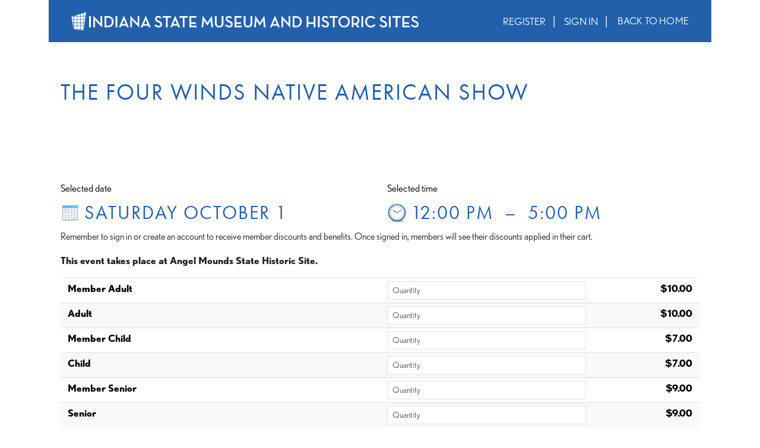

--- FILE ---
content_type: text/html; charset=utf-8
request_url: https://9529a.blackbaudhosting.com/9529a/tickets?tab=2&txobjid=1f01a34e-57f8-4f79-afe2-877a6c0b1cdc
body_size: 22729
content:
<html id="HTML" xmlns="http://www.w3.org/1999/xhtml" lang="en-us">
<head id="PageHead"><title>
	Indiana State Museum and Historic Sites
</title><meta http-equiv="Content-Type" content="text/html; charset=UTF-8" /><meta content="http://schemas.microsoft.com/intellisense/ie5" name="vs_targetSchema" /><link rel="stylesheet" href="/9529A/Client/Styles/Admin/MFAPopUp.css?bbjsversion=6.109.406&iuqt=1" type="text/css" />
<link rel="stylesheet" href="/9529A/Client/Styles/web_forms_v2.css?&iuqt=1" type="text/css" />
<link rel="stylesheet" href="/9529A/Client/Styles/Bootstrap/bootstrap.min.css?&iuqt=1" type="text/css" />
<link rel="stylesheet" href="/9529A/Webforms-Stylesheet-V2.638664659297870000.css?id=16&nodefaults=1&iuqt=1" type="text/css" />
<link rel="stylesheet" href="/9529A/Webforms-User-Stylesheet.638930460063370000.css?id=19&nodefaults=1&iuqt=1" type="text/css" />
<link rel="stylesheet" href="/9529A/Client/Styles/IE8Menu.css?&iuqt=1" type="text/css" />
<link rel="stylesheet" href="/9529A/Client/Styles/jQuery/smoothness/jquery-ui-1.7.1.all.css?&iuqt=1" type="text/css" />
<link rel="stylesheet" href="/9529A/Client/Styles/PswIndicator.css?&iuqt=1" type="text/css" />
<link rel='SHORTCUT ICON' href='images/FavIcon.ico' type='image/x-icon' /><link rel='ICON' href='images/FavIcon.ico' type='image/x-icon' /><base id="baseId" target="_self"></base><meta name="last-modified" content="11/6/2024 4:58:59 AM" /><meta http-equiv="X-UA-Compatible" content="IE=edge" /><meta name="viewport" content="width=device-width, initial-scale=1, user-scalable=0" /></head>
<body id="BodyId" style="margin: 0px; padding: 0px; border: 0px">
     <div class="site-container">
        <div class="site-pusher">
            <div class="site-wrapper">
                <form method="post" action="/9529a/tickets?tab=2&amp;txobjid=1f01a34e-57f8-4f79-afe2-877a6c0b1cdc" onsubmit="javascript:return WebForm_OnSubmit();" id="form1">
<div class="aspNetHidden">
<input type="hidden" name="ScriptManager1_HiddenField" id="ScriptManager1_HiddenField" value="" />
<input type="hidden" name="__EVENTTARGET" id="__EVENTTARGET" value="" />
<input type="hidden" name="__EVENTARGUMENT" id="__EVENTARGUMENT" value="" />
<input type="hidden" name="__VIEWSTATE" id="__VIEWSTATE" value="3A+rugNidNqlIfnR/[base64]/Tmvmi7di8z1tpWjGz+Ck95dcahJx/s92yziwQVKYov3QkQfxP6jbQPd5/HRlvE+SW2p/UHqYml2QqcWbxxmMIQW+difoGJ2AzX//AYcgrOlItrIpOMKVpli+pZr7d4ZXK3JslSgNo7JthMAnBMvcgMLGDCEU8hMTnji3qDU5n1t3Lhp53lnPGKIUpfSJQZFGsRS5GDQwPlhoiqBgtAGY6c7m+nOIzz9lP4Xj5kjF0keNtdJGqYrQ55Kx16xGfcdzNn6znxNKpirg2wu3Xh16E/pOUYgBtuOGGatSlDaPdKCcbLu3ew/oIF/npFI/fd/QJ+JlwxU57r6S/9QYq3bNoDB6j2x2ORKHhFPW9JGoVQXqFepv0YyMuWBxyKB0HxEDwwi/XHxDhis0fqw//ajUrRA8W7IIwuNOMZKwC/MWPnIrePsJnM/Il1X3WdVsG00gPRyYaNdHiAI5BZd1Modl64bEJowMaW6/L9A6YH/8Ims1tWcJLddFIjbX9LA6D8AhLdKdgDkiCL6cTq5FhGiy1SmaJJ1qx18xT6tRhI8QKF1xymtd2AQAGlHq8hsx2AMgd9OdcazpR4g04WfFvzU3Z67G0UNFEgaEHasYG7FgkO9P12F0iMMFoWXLUeaXIx58PL81Zm1W/evIP34bl8usa3tVjnFuG0H4Q49CwQK9ej7dF18TDu1nnsB9JJsKsC6QD8/x3BhtCGCXMVOiC9msT/ZldJBUt0VINrbczExj39F6wUNP6370sRKg6XTmG+NsSgpl7oBHJYMGzxFjYV6zD8ZYG1SmpO3MCwy3YPqkg6IMJ7nMKRwB+NUJVUOywQFgK9TUvOr2U+iyE97JbSDCQTHi0BmJcEeXWbjuAXiDxsOkVnSM5gLFuPuR3JU0N3v1/cUL3enHrk0cYduY5acIX0sd3KI5KmtkIlc6z/L5ItT39X1soAxo6Z1GcIBEqFt/NIlONLJnUeQOEZzEtmEGByzCNy6IWl/pUtTd1YUYeqOBkWtPoRHWvjsfTKQ2sV7uJuzd5hLSlgArwEroPQcYAQoeBOPSGXv10Ug3mgfWpvWlMvQWRQfQ3SrB650dROfYe3IMkjQ/wW7hpLTqPAZEjASWv6hwoD9+IAgyFpsLOK8hmcvSJSaXRF8dSNsQ2f8pjPQi3GfLXrPevbY73o+uGIuoK2nYdFjDzYiExy8s0e5dfnvP5V8tWyZDhZNdpyocd7A8NTQbdgGtxXXxZWh9hU1dOXelDusoppBqMv4O2HIBkuIKrVYY/jjyfuP8d6gdjM9e+zoUx7Y/l38GOlz/OrzQuFp90WhA4h51X2oFrFrxaZmQrP31D8+Ww7/duoZ2Q0WOk+cmwJUij1llCZs7eWjvnFX1H5d9BpltbrohDSKAYULWG76lqunOyRgVGIObfYRFK7STqI9iUeZCG0tNi1MnaZb0FwcIEiUStGdza71Jm0bsfnEllsEBJmyhsn3KxtTTeKTpV7vjUsg4HpUm9nS5dJT74j/1/1Kad3AhSA6sS4OcDYRzq+uVsO6ecGT6mBwKavSFIo+MIMXl2h4XxGoahevG42/OmSt7twO1i5FZ3hzJt8O7mky5lvp5L4rPcP48bqXLPAcnASkE1G01Nv78njT5Kkj8sse7jzVMvbykLWYLBsiBqAth/H7Kmho54PCFgsdlj3yVORvcfZLfJ+E5V6hQpslAE/olHCghXm3WcmV2xpIILSifojoFnwG2ln0T+aNdAw+8Wy+SSJ2QgJ/XSOdxL215QlQGYg9lXZz9P4iHWT+hYH0dlNew8OrLvH2nrqTtDnD/+G2TxpmMYQj0F3xtI+tLUftCJNySUuTvryN3J/UOY1uACGQg5132DC6P7Ps6MBo562p4W1LTZFs2Z7ZNPlsKp3vgdPVKOnuuhU1RjRCxPnqTt8E7ACup4gW5mWb/7Zmp9ghtRzP0MVDdSgyARXRBlQWAmHz/Z3Wq23xZhlKpveu7wAOAkNC/R3yHaGTU7xa5tW2K6dzziH44+tJ9PRHZ11heGxChz21QdQKX+mzo2kxSCagw0MqdwlCQ+SrB8o+kODUdhIcYkh777nwbBNF7/LvuX95eMYSuji3jgsRtOUran11Hsnl8/MocyFA6NbiKjJr3Md1c/iGtLllr7BFP6ayu1+7+9vnOy5WjhA0+5mBN7K0e2w0aVdDkKC2fX2K2++oUZnnN77igo0q8hJ9vzNRD9Jx0fK4P+OZaG4/xvg5hDLWmS+43GRIYpLsVNe8FYHGYdn+cnuWc8Etj5v4GJWr3yzPsjwfei8vZcNpl/CnyzMjGaXSfSB9p9old2lwb/drmtffbQZ0bc0ZR9uRdRlAYt6cVUpmiyUsLkyEb47DcN5IbzNoOLfhkwXBTztcpF5sFU/[base64]/MWfxnelR8Q65JBKtro5sWBXkeqzIg3uHALIfVS/tGMJwrnEUWG4dpbfI527i9lL0iscGzHVRIJuMqlyeuvgAAMVKdKwdmPEcRH53vrg8lXpth/sF8/HdvtYJ09Reg+EvWonzlqq3fWDJzTpcxsd2lZyOXTmEKcOL4re3wWygjVeSj83Pjatt8ml/EYkm4fg7LGLm+oWBhwt5i39stET3OgH2jyt94zuS+VzuAq4xflGxgZ9TmJpcuCcPIT3KbXsQRdjcuH9eAEoEuuLwszOIAhsohTSNunOW83uN8yNqw9f8oE5AhRa/RPHLN7v+SViPA+Gmz6rHLCtH2v6xFCFi6jSYJd1JdNHSJXM2S3YUy+ncgjryUd6fVG/tb5tSubKgt7dX+9L8XWbPRNYxarNphrJgHTRNX2D4MnUKuCIr1FDrHTXPlsgNYMCePilGKbgBzyGc1K/tCn9JVDIdd+36bj634xNtGxlZb3u7j4MpYZNE76CWGXYpW1d4omIBBPCPVJUsjPXCXN+341zyqhrRRQfcONR4EP9IGrlGb1ydG36EOUWWmGNM43vWA346MXMBbE6OE7pz85vqT2nEMwDkXlatPh1P7iH2diDEWrsNHix0Ewfko5qlCYi5a4HQVJIwtY/[base64]/ZRR1vZACvzacrWKsAxwd9hdXPtInx+fqER+fyg0LCOSPJHjH/+hN4WObSPGXo0Qwqn959HU7bQK7hm6Cvn1EGJcfpnRWYMhOqodefvylk5T4WUftCn1NFrmQvuom6cNv7PE87BdbFmecnuMkplrTXIosnIcqKm0jNrV4OFbO7u7bNXBOUXuPqI+u6DjHDh6IUeFDOlwq5x1/0fOjHtG54VL/Q4IpT3vdUJFzxhHAytjA/i3x5Np+npbH5+9q4LYQ3O31kEPkaSDqAFtjIc6ocJsMh6Unu5ERHqurLtu8RDLA3dGnRd+ylWIGGNHmzwypZo3vyOFZVZwPNJpyHQk/MA5rdJcJZDx3IMAj5h2Utreq9PCzbRca/CzQhrDezdICxI39Oer/3yopQljCUpijAiktpN9Hxy6noXxhxynaoFEBO6t6PZNyj5ky/JHvMmALJ1MCGTCMXUinme2vWILxNL4LwlXI+RyAuIh8SO8R+By070PP3sqWZILc6n8mURDi4/pjABS09ynMEQ/+J+hcIJqL3hB5ORXrlB9l5j1K1zKXNbRqK4Jem2L46SGwCVDa1v6bBmE6FhPi/zEdxuve9a6dhmqK/3xQvhcmvh3/IXnHVfGKqgDRMuKFhZ9DUTQZXKRgpYjYvQzAJOAE5NQvIwBDfZ25nZryy7op+QQXsLxUyHfUE7UKnxQoTgBZ+WYhkuf2WeNBnfLVAnJBWGy1F7dAGGiEsDnQot1OmvZDbR/i9jc3STtq6Ch00MTQVsQgcUrbjHC+9QMv/GhMLfAERiQRrEEC7v1GdedwIJ/sOh8/9fuiejAPVKiaJ4RHrN+ZAhqMnsBsCvpKDps/wZx8HecBrPTg67UfwfLKcomA3Xe0uKEpbtGeEb3LFP2mlOEeZj8LI8Zly0tvGbwKDKxO73kz4R/UGNV1+8FFX0+KAjSUunyavDGiEL9LrWUYo0ibQ3lDeva4aueatAOQMytd/xzO+iYcEgQeE4KZ05kZkyaSosFVpfQsik8cG9z8dt9K+KcI5uVA4edDr6NnW8TxcsYJ9pqMWjRBzkzkwbobyU/VxgCztxn3F/dfaHryfxyYhxL+YfauFNlTPKDDRNVjwIumGwTw8nUB83ItHKHNoJlPevwI0BvfG2XvQV68wMzfsedtHzmi0CxnCIl0O7UZ3ZTdUlJ9Qu5pB+m6OyYHkxte23vteRsvO/rY4iNw2JRt38GlLr9gI9bv3M4vW9rbMrIo0zbXHcmaXVgJ9TEeTW71XQ/KyIYG//XtW9OTNuqeWvCYpnhDNFkc1+C7pI3b0Lbvwee4y+J1T49SXsDt0f0tkzSnyU+NB77jdh1PNOja+KWoxdUWwLSY/MjItj/UNI6w/yNA3f2Ejge0QBCpZBXTya5JmxZm5n/PbRmRwdjwJ0og6fEJBtk9A2Ix4saI3RFyj13ALpgxHa+YkCLgBb3Pc3LvonRdunQBUbKSMpmL4BwB48Y4HfxO+j7i2FDYvwEDn9/uZQMWwPTl9RyqddfkmotDg4JYzbGyNbwnTvH9tr5qYty6KtzLt7UPhO1HD3hpTyYl6JWBsPJqvzfSQPxue7Y1N83OjwNMh69PEx9Dw7BWGEgU1L5Zh3ORGcuJCHMFVyLyR5XcG19mKpN0UGqiGace00/J7akFYTd8SSSNKyMxp95+RWp3eaB6SoUda1Xw2onFpzX1/ZSVuV2tICjDcQIAixquh02GSxQ4fJPDEwhzkPf2YQY0I95HsikDgvI4jkE6PS41y6V4Jg2jVtKh+mKhwrS1Llw3DiKZRFGL7+DjYMvIGgSuN4xH08eSsACGA4=" />
</div>

<script type="text/javascript">
//<![CDATA[
var theForm = document.forms['form1'];
if (!theForm) {
    theForm = document.form1;
}
function __doPostBack(eventTarget, eventArgument) {
    if (!theForm.onsubmit || (theForm.onsubmit() != false)) {
        theForm.__EVENTTARGET.value = eventTarget;
        theForm.__EVENTARGUMENT.value = eventArgument;
        theForm.submit();
    }
}
//]]>
</script>


<script src="/9529A/WebResource.axd?d=pynGkmcFUV13He1Qd6_TZHoW_C6j_W6FBw0tJ0o9aPGuRPl4hWelSiCyxjAOEYyPv04cM23RfKFTVfU0JkIbTg2&amp;t=638901392248157332" type="text/javascript"></script>


<script src="/9529A/Client/Scripts/API/BBAPI-min.js" type="text/javascript"></script>
<script src="/9529A/Client/Scripts/Bbnccore-min.js" type="text/javascript"></script>
<script type="text/javascript">
//<![CDATA[
var LOGGEDIN = "";//]]>
</script>

<script src="/9529A/Client/Scripts/jquery/3.6.0/jquery.min.js" type="text/javascript"></script>
<script src="/9529A/Client/Scripts/jqueryui/1.13.2/jquery-ui.min.js" type="text/javascript"></script>
<script type="text/javascript">
//<![CDATA[
BLACKBAUD.netcommunity.jQuery.setVersionReference();//]]>
</script>

<script src="/9529A/Client/Scripts/jquery/jquery.validate.js" type="text/javascript"></script>
<script src="/9529A/Client/Scripts/jquery/additional-methods.js" type="text/javascript"></script>
<script src="/9529A/Client/Scripts/jquery/jquery.maskedinput-1.1.4.js" type="text/javascript"></script>
<script src="/9529A/Client/Scripts/Bootstrap/bootstrap.min.js" type="text/javascript"></script>
<script src="https://payments.blackbaud.com/Checkout/bbCheckout.2.0.js" type="text/javascript"></script>
<script type="text/javascript">
//<![CDATA[
ROOT_PATH = 'https://9529a.blackbaudhosting.com/9529A/'; BLACKBAUD.api.pageInformation.rootPath = 'https://9529a.blackbaudhosting.com/9529A/';BLACKBAUD.netcommunity.WebMethodsURL = 'https://9529a.blackbaudhosting.com/9529a/webservices/webmethods.asmx';BLACKBAUD.netcommunity.images = BLACKBAUD.netcommunity.images || {}; BLACKBAUD.netcommunity.images.imageUrlPrefix = 'https://9529a.blackbaudhosting.com/9529A/view.image?id=';modallvl = 0; ;var isIE = (window.ActiveXObject || "ActiveXObject" in window);;var DebugMode = false; ;var isAdminPage = false;;BLACKBAUD.netcommunity.bbAppFxRoot = 'https://s20aalt03web01.sky.blackbaud.com/9529a';;BLACKBAUD.netcommunity.bbAppFxDB = '44d877d1-addf-4c86-9584-6d5957bccdb8';;BLACKBAUD.netcommunity.PageID = 213; BLACKBAUD.api.pageInformation.pageId = 213;;//]]>
</script>

<script src="/9529A/Client/Scripts/Eyeball.js" type="text/javascript"></script>
<script src="/9529A/Client/Scripts/userModalEditController.js" type="text/javascript"></script>
<script src="/9529A/Client/Scripts/UserModalEditControllerExt.js" type="text/javascript"></script>
<script src="/9529A/Client/Scripts/ProgramsDisplay.js" type="text/javascript"></script>
<script src="/9529A/ScriptResource.axd?d=nv7asgRUU0tRmHNR2D6t1FnCYFfJ4_35m69TcyQMBahQd4nYTYqfeJ6nWvXx-kq387JTKnCIaYVG7EtNG33qVVlIm66-jrbYPaKurv9W-YLSwuRc3zBHdKOgQg6wkqj-SBjH_95gX9xYDHPyTRK2eg2&amp;t=ffffffff93d1c106" type="text/javascript"></script>
<script src="/9529A/ScriptResource.axd?d=x6wALODbMJK5e0eRC_p1LZjEgkwMO1BH0l-81H6-Qj_MiCse96p1xyniN1Lc7q88itfLf0pw4Cg5vzsNaKNlSAcdg43PCIN-R4GpGb2BQtR-SIQETPM0j2n_JNjfVIlJ0&amp;t=ffffffffec54f2d7" type="text/javascript"></script>
<script src="/9529A/ScriptResource.axd?d=P5lTttoqSeZXoYRLQMIScCebXedBdxm-opVPU-AAS6ORlaDvB1s25_rawygxR4GUliMHjCGNvkW5H-sSwhkNgwFkFKVA2KJvDjhmBy9RYLPZFbHKGw-Emk0CqCJxxcAb0&amp;t=ffffffffec54f2d7" type="text/javascript"></script>
<script src="/9529A/Client/Scripts/webkit.js" type="text/javascript"></script>
<script src="/9529A/ScriptResource.axd?d=cwGphBcvejt2VIyBHnRhTSQ_PA9u26AB1twMnlxN64Tefg8dZZ8RePzEiPdSBnPfbNTyFk4B1IlyCMDrymOy6YNvBnfZU8swTMhwUP_EILi4rJZ_VD2a5hs7-B5qNRot0&amp;t=ffffffffec54f2d7" type="text/javascript"></script>
<script src="/9529A/ScriptResource.axd?d=NHo7rzvB81m25b5lv-ojMWH4ylDFuv9shBiC_bh9kTGXTXWzrEoNyQ-D8y-g6bcHN0o3ufWeDovt3as_ffLwf6UlKbweOAL-AzQ8rJ79bA6Pn1LvDIfKcEnSvgSnIPf50&amp;t=ffffffffec54f2d7" type="text/javascript"></script>
<script src="/9529A/ScriptResource.axd?d=ZT9rkJNR62Xa35oVFu0brSLiVa-_MYV_9wlOft0NpguO7G3bn47hi-6zTmASYAzDGyioO-2JjCYRk9Ldm9J7etrBDYvOOUw9zwjmTLjoMSwVAYZETP9zY9oJy_s_B6ER0UTXQ5Dqt-EINbJMbTOw7Q2&amp;t=ffffffffec54f2d7" type="text/javascript"></script>
<script src="/9529A/ScriptResource.axd?d=G7OZOzpYF9XwHB8eN29Yb2ydUr_hdmQh5Jmnc6VZXB0kBPCWXnm6eOdZmPvRSwBdqSsjw5n-EyeDMNC-VqksJgTxJ6Xuw1X2QqyhSQc3jep0hftujRDj-XH1-thKA2C8fb6fZPdFADCOwjz1rUnA7w2&amp;t=ffffffffec54f2d7" type="text/javascript"></script>
<script src="/9529A/ScriptResource.axd?d=dyNR31g23bihdQsCIkXUOMnxxEyTjq75DP6AijX9Wy5xRVcYjVhCW98-t5q6tiJCMdZZ0Sr2O0PF7KQmiCzVu9eaunnDBWzy3BaGzRROrFGCsyRku6n9mFpjWNMvNtz0EyI2t-7oOOVLuqGGa8S8lA2&amp;t=ffffffffec54f2d7" type="text/javascript"></script>
<script src="/9529A/ScriptResource.axd?d=t8xKct_NbNgBw-XPoRZ-nBV19obnkGRDTk7Esi1uGKs0Jtuc5cj8O-3HZkQDiFJw5KJWRNXQMOR6E4OaVtuqr1lqSopgC3xgFgmlhdoxHgpN-t0EN_0aW4PZBGQ7VaUTkcsk2N-52S1zHLarWXywNA2&amp;t=ffffffffec54f2d7" type="text/javascript"></script>
<script src="/9529A/ScriptResource.axd?d=TLZ1vtjBxtO9Jbc2uVK03_7XN1Ih_P0W8lk36e1GZxdKLLPP6B5KpRhDsiOu9UGhmOv4YiQTbZ75INUVQgPA5R7o7IRo8WN1MeEPyMPLUsAwv0MdkI-jcanDVgklPo-pir1HFWHU2ceQHlQ0hM_yYw2&amp;t=ffffffffec54f2d7" type="text/javascript"></script>
<script src="/9529A/ScriptResource.axd?d=APiGnkSUwteJqB7qVaRTTuj-u2e-ckMqN3kCIJXmRHhyf6j2djOw7V_hxOJkBDu6Z74sXmYfxZzUCb-UZjRh_jgg1WBWeuLy60eHAUV9hxyTfRwjuZ_3yOdiQDGqwcTZ6A_F9qgWeSQ-7krWamKwGA2&amp;t=ffffffffec54f2d7" type="text/javascript"></script>
<script src="/9529A/ScriptResource.axd?d=pu2ExBiwxefn6RsV2td6q5rK0NkCeV3A-1_L9F4iIEIzAfIkYiPT0dasvF1i67LPQwqOcsdwylq-100z5w0xEBHQ5iLRB8s1uMQ9HOwzepq7jMG44OP5NoyXmkwb3avDhdXHXPfqUxsPSQKczDCS3w2&amp;t=ffffffffec54f2d7" type="text/javascript"></script>
<script type="text/javascript">
//<![CDATA[
function WebForm_OnSubmit() {
BLACKBAUD.netcommunity.setBrowserDateTimeForServer('hidBrowserDateTime');if (typeof(ValidatorOnSubmit) == "function" && ValidatorOnSubmit() == false) return false;
return true;
}
//]]>
</script>

<div class="aspNetHidden">

	<input type="hidden" name="__VIEWSTATEGENERATOR" id="__VIEWSTATEGENERATOR" value="04034976" />
	<input type="hidden" name="__VIEWSTATEENCRYPTED" id="__VIEWSTATEENCRYPTED" value="" />
</div>

                        
                        <script type="text/javascript">
//<![CDATA[
Sys.WebForms.PageRequestManager._initialize('ScriptManager1', 'form1', [], [], [], 90, '');
//]]>
</script>

                        
                
<div class="site-container">
  <div class="site-pusher">
    <div class="MS_pageWrapper container">
      <div class="site-wrapper">
        <header class="site-header row MS_background_header">
        <!-- menu toggle -->
        <a href="#nav" class="navbar-toggle" data-toggle="collapse"> <span class="sr-only">Toggle navigation</span> <span class="icon-bar"></span> <span class="icon-bar"></span> <span class="icon-bar"></span> </a>
        <!-- end menu toggle -->
          <div class="MS_headerWrapper">
            <div class="RS_headerWrapper_inner MS_background_header col-sm-12"> <div id="PC3979_ctl00_SignInViewValidationSummary" class="BBFormValidatorSummary LoginFormValidatorSummary" style="display:none;">

</div>
<style type="text/css">
    .Programming_TicketCell {
        vertical-align: top;
    }

    .ui-widget-content {
        border: 1px solid rgb(166, 201, 226);
        color: #222222;
        background: url('Client/Styles/jQuery/redmond/images/ui-bg_inset-hard_100_fcfdfd_1x100.png') repeat-x scroll 50% bottom #FCFDFD;
    }

        .ui-widget-content a {
            color: rgb(34, 34, 34);
        }

    .ui-widget-header {
        border-bottom: 1px solid #e5e5e5;
        min-height: 16.43px;
        padding: 15px;
        background: steelblue;
        color: White;
    }

        .ui-widget-header a {
            color: rgb(255, 255, 255);
        }

    .ui-state-default, .ui-widget-content .ui-state-default {
        border: 1px solid rgb(197, 219, 236);
        background: url('Client/Styles/jQuery/redmond/images/ui-bg_glass_85_dfeffc_1x400.png') repeat-x scroll 50% 50% rgb(223, 239, 252);
        font-weight: bold;
        color: rgb(46, 110, 158);
        outline: medium none;
    }

    .ui-icon {
        width: 16px;
        height: 16px;
        background-image: url('Client/Styles/jQuery/redmond/images/ui-icons_d8e7f3_256x240.png');
        background-repeat: no-repeat;
        display: block;
        overflow: hidden;
        text-indent: -99999px;
    }

    .ui-widget-content .ui-icon {
        background-image: url('Client/Styles/jQuery/redmond/images/ui-icons_d8e7f3_256x240.png');
    }

    .ui-widget-header .ui-icon {
        background-image: url('Client/Styles/jQuery/redmond/images/ui-icons_d8e7f3_256x240.png');
    }

    .ui-icon-closethick {
        background-position: -96px -128px;
    }

    .ui-corner-all {
        -moz-border-radius: 5px 5px 5px 5px;
    }

    .ui-widget-overlay[style] {
        z-index: 98 !important;
    }

    .ui-widget-overlay {
        background: #666666;
        opacity: .50;
        filter: Alpha(Opacity=50);
        position: fixed;
        top: 0;
        left: 0;
        width: 100%;
        height: 100%;
        z-index: 99 !important;
    }

    .ui-dialog {
        left: 0;
        top: 5%;
        right: 0;
        width: 350px !important;
        position: absolute;
        z-index: 1050;
        margin: 0 auto;
    }

        .ui-dialog .modal-body {
            padding: 0;
        }

        .ui-dialog .LoginFieldCaption {
            vertical-align: top;
            width: 25%;
        }

        .ui-dialog .BBFieldControlCell {
            vertical-align: top;
        }


        .ui-dialog .ui-dialog-titlebar-close {
            height: 14px;
            margin: -10px 0 0;
            padding: 0;
            position: absolute;
            right: 0.3em;
            top: 50%;
            width: 14px;
            border: 0;
        }

    .ui-dialog-titlebar-close {
        color: White;
        background: url('images/iconCross.gif') center center;
    }

    .ui-dialog-buttonpane button {
        display: inline-block;
        padding: 6px 12px;
        margin-bottom: 0;
        font-size: 14px;
        font-weight: normal;
        line-height: 1.42857143;
        text-align: center;
        white-space: nowrap;
        vertical-align: middle;
        cursor: pointer;
        -webkit-user-select: none;
        -moz-user-select: none;
        -ms-user-select: none;
        user-select: none;
        background-image: none;
        border: 1px solid transparent;
        border-radius: 4px;
        background-color: #337ab7;
        color: #fff;
    }

    .a {
        color: #428bca;
        text-decoration: none;
    }

    .BBModalEditLink {
         color: #FFF; 
         text-decoration: none;
    }
     .BBModalEditLink:hover {    
      text-decoration: underline;
    }

    .MS_LoginButtonInnerContainer_ExpandingPadding {
    }

    .ui-widget-overlay.ui-front {
        display: none;
    }

    .ui-dialog .form-group {
        margin-bottom: 5px;
    }

    .ui-dialog .ui-dialog-content {
        overflow: hidden;
    }

    .DivRegisterDialog {
        padding-top: 2px;
    }
   .RegisterLinkButton {            
    text-decoration: none;  
    }
 
    /* Hover Effect */
    .RegisterLinkButton:hover {      
        text-decoration: underline;
     }
    .micro {

    }
  
</style>
<div id="PC3979_ctl00_DivUserBody" class="MS_LoginButtonOuterWrapperContainer">
    <div id="PC3979_ctl00_DivUser">
        
                <div class="MS_LoginButtonOuterContainer">
                    <div class="MS_LoginButtonInnerContainer MS_LoginButtonInnerContainer_ExpandingPadding">
                        <div>
                            <a id="PC3979_ctl00_LinkbuttonRegister" class="MS_RegisterButtonPositionLocator RegisterLinkButton" href="javascript:__doPostBack(&#39;PC3979$ctl00$LinkbuttonRegister&#39;,&#39;&#39;)">Register</a>
                        </div>
                     <div id="PC3979_ctl00_UserModalSignIn">
	<a id="PC3979_ctl00_UserModalSignIn_UserModalPartEditLink1" class="BBModalEditLink">Sign in</a><div id="PC3979_ctl00_UserModalSignIn_UserModalPartContent1" class="BBModalEditForm">

	</div><div id="PC3979_ctl00_UserModalSignIn_UserModalPartDialog1" class="UserModalPartDialog" Title="Sign in" style="display:none;">
		<div id="PC3979_ctl00_UserModalSignIn_UserModalPartDialog1_UserModalPartDialogBody" class="x-window-body">
			                                
                                <div id="PC3979_ctl00_UserModalSignIn_UserModalPartDialog1_UserModalPartDialogBody_DivSignInContainer" class="BBModalEditFormBody">
                                    <div id="PC3979_ctl00_UserModalSignIn_UserModalPartDialog1_UserModalPartDialogBody_DivSignInMessage" class="MS_LoginMessage" style="margin-bottom:10px"></div>
                                    <div class="row mb-3">
                                        <div class="row pe-0">
                                             <label for="PC3979_ctl00_UserModalSignIn_UserModalPartDialog1_UserModalPartDialogBody_TextboxUserName" id="PC3979_ctl00_UserModalSignIn_UserModalPartDialog1_UserModalPartDialogBody_LabelUserId" class="col-sm-3 col-form-label fw-bold text-sm-end pe-0">Email:</label>
                                             <div class="col-sm-9">
                                            <input name="PC3979$ctl00$UserModalSignIn$UserModalPartDialog1$UserModalPartDialogBody$TextboxUserName" type="text" id="PC3979_ctl00_UserModalSignIn_UserModalPartDialog1_UserModalPartDialogBody_TextboxUserName" class="BBFormTextbox LoginFormTextbox form-control form-control-sm" />
                                            </div>
                                        </div>
                                        <div class="row pe-0">
                                            <label for="PC3979_ctl00_UserModalSignIn_UserModalPartDialog1_UserModalPartDialogBody_TextboxPassword" id="PC3979_ctl00_UserModalSignIn_UserModalPartDialog1_UserModalPartDialogBody_LabelPassword" class="col-sm-3 col-form-label fw-bold text-sm-end">Password:</label>
                                           
                                               <div class="col-sm-9">
                                                   <div class="form-control form-control-sm">
                                                       <div class="d-flex flex-row position-relative">
                                                           <input name="PC3979$ctl00$UserModalSignIn$UserModalPartDialog1$UserModalPartDialogBody$TextboxPassword" type="password" id="PC3979_ctl00_UserModalSignIn_UserModalPartDialog1_UserModalPartDialogBody_TextboxPassword" Class="passwordInput passwordtxt divWidth60" />
                                                           <div class="togglePassword iconCss position-absolute top-50 end-0 translate-middle-y pe-3" onclick="password('MICRO_SIGNIN')">
                                                            </div>
                                                       </div>
                                                   </div>
                                                </div>
                                            
                                        </div>
                                         <div class="row me-2 ps-3 mt-2 pe-0">
                                            <div></div>
                                        </div>
                                        <div class="row pe-0">
                                            <div class="col-sm-3"></div>
                                            <div class="col-sm-9">
                                                <div class="checkbox">
                                                 <input id="PC3979_ctl00_UserModalSignIn_UserModalPartDialog1_UserModalPartDialogBody_CheckboxRememberSignIn" type="checkbox" name="PC3979$ctl00$UserModalSignIn$UserModalPartDialog1$UserModalPartDialogBody$CheckboxRememberSignIn" /><label for="PC3979_ctl00_UserModalSignIn_UserModalPartDialog1_UserModalPartDialogBody_CheckboxRememberSignIn">Remember me</label>
                                                </div>
                                                <div id="PC3979_ctl00_UserModalSignIn_UserModalPartDialog1_UserModalPartDialogBody_DivForgotPassword" class="DivForgotPassword">
                                                <a onclick="(function(btn){var bDisableMe=true;if(typeof(Page_ClientValidate)==&#39;function&#39;){bDisableMe=Page_ClientValidate(&#39;PC3979&#39;);}__doPostBack(&#39;PC3979$ctl00$UserModalSignIn$UserModalPartDialog1$UserModalPartDialogBody$LinkbuttonForgotPassword&#39;,&#39;&#39;);if(bDisableMe){if(isIE){btn.onclick = &#39;&#39;;}else{ btn.setAttribute(&#39;onclick&#39;,&#39;&#39;);}}})(this);return true;" id="PC3979_ctl00_UserModalSignIn_UserModalPartDialog1_UserModalPartDialogBody_LinkbuttonForgotPassword" class="LoginLink" href="#" href="javascript:__doPostBack(&#39;PC3979$ctl00$UserModalSignIn$UserModalPartDialog1$UserModalPartDialogBody$LinkbuttonForgotPassword&#39;,&#39;&#39;)">Forgot your password?</a>
                                                </div>

                                                <div id="PC3979_ctl00_UserModalSignIn_UserModalPartDialog1_UserModalPartDialogBody_DivRegisterDialog" class="DivRegisterDialog form-label-wrapper">
                                                <a onclick="(function(btn){var bDisableMe=true;if(typeof(Page_ClientValidate)==&#39;function&#39;){bDisableMe=Page_ClientValidate(&#39;PC3979&#39;);}__doPostBack(&#39;PC3979$ctl00$UserModalSignIn$UserModalPartDialog1$UserModalPartDialogBody$LinkbuttonRegisterDialog&#39;,&#39;&#39;);if(bDisableMe){if(isIE){btn.onclick = &#39;&#39;;}else{ btn.setAttribute(&#39;onclick&#39;,&#39;&#39;);}}})(this);return true;" id="PC3979_ctl00_UserModalSignIn_UserModalPartDialog1_UserModalPartDialogBody_LinkbuttonRegisterDialog" class="LoginLink" href="javascript:__doPostBack(&#39;PC3979$ctl00$UserModalSignIn$UserModalPartDialog1$UserModalPartDialogBody$LinkbuttonRegisterDialog&#39;,&#39;&#39;)">Click here to register.</a>
                                                </div>
                                            </div>
                                        </div>
                                    </div>
                                </div>                                
                            
		</div>
	</div>
</div>

                        <div id="PC3979_ctl00_UserModalChangePassword" style="display:none">
	<a id="PC3979_ctl00_UserModalChangePassword_UserModalPartEditLink1" class="BBModalEditLink"></a><div id="PC3979_ctl00_UserModalChangePassword_UserModalPartContent1" class="BBModalEditForm">

	</div><div id="PC3979_ctl00_UserModalChangePassword_UserModalPartDialog1" class="UserModalPartDialog" style="display:none;">
		<div id="PC3979_ctl00_UserModalChangePassword_UserModalPartDialog1_UserModalPartDialogBody" class="x-window-body">
			
						<div id="PC3979_ctl00_UserModalChangePassword_UserModalPartDialog1_UserModalPartDialogBody_DivChangePasswordContainer" class="BBModalEditFormBody">
									<div id="PC3979_ctl00_UserModalChangePassword_UserModalPartDialog1_UserModalPartDialogBody_DivChangePasswordMessage" class="MS_LoginMessage"></div>  
									<table class="w100p taCenter" border="0">
										<tr>
											<td>
												<table class="taCenter BBFormTable LoginFormTable col-12" border="0">
													<tr class="row mb-3">
																	<td class="LoginFieldCaption form-label-wrapper col-0 col-sm-3">
																		<label for="PC3979_ctl00_UserModalChangePassword_UserModalPartDialog1_UserModalPartDialogBody_TextboxPasswordChangeOld1" id="PC3979_ctl00_UserModalChangePassword_UserModalPartDialog1_UserModalPartDialogBody_LabelPasswordChangeOld1" class="form-label"></label>
																	</td>
																	<td class="BBFieldControlCell form-control-wrapper col-12 col-sm-9">
																			<div class="row position-relative BBFormTextbox LoginFormTextbox form-control  form-control-sm margin0">
																				<input name="PC3979$ctl00$UserModalChangePassword$UserModalPartDialog1$UserModalPartDialogBody$TextboxPasswordChangeOld1" type="password" id="PC3979_ctl00_UserModalChangePassword_UserModalPartDialog1_UserModalPartDialogBody_TextboxPasswordChangeOld1" class="oldPasswordtxt passwordInput col-lg-9 divWidth60" />
																				<span class="position-absolute top-50 end-0 translate-middle-y pe-3 w-25"><i class="togglePasswordOld iconCss" onclick="oldPassword('MICRO_SIGNIN')"></i></span>
																			</div>
																	</td>
																</tr>
													<tr class="row mb-3">
																	<td class="LoginFieldCaption form-label-wrapper col-0 col-sm-3">
																		<label for="PC3979_ctl00_UserModalChangePassword_UserModalPartDialog1_UserModalPartDialogBody_TextboxPasswordChange3" id="PC3979_ctl00_UserModalChangePassword_UserModalPartDialog1_UserModalPartDialogBody_LabelPasswordChange3" class="form-label"></label>
																	</td>
																	<td class="BBFieldControlCell form-control-wrapper col-12 col-sm-9">
																			<div class="row position-relative BBFormTextbox LoginFormTextbox form-control  form-control-sm margin0">
																				<input name="PC3979$ctl00$UserModalChangePassword$UserModalPartDialog1$UserModalPartDialogBody$TextboxPasswordChange3" type="password" id="PC3979_ctl00_UserModalChangePassword_UserModalPartDialog1_UserModalPartDialogBody_TextboxPasswordChange3" onkeyup="inputFieldKeyUp(&#39;EXPIREDPASSWORD&#39;)" onfocusin="inputFieldKeyUp(&#39;EXPIREDPASSWORD&#39;)" class="passwordtxt passwordInput col-lg-9 divWidth60 marginBottom0" />
																				<span class="position-absolute top-50 end-0 translate-middle-y pe-3 w-25"><i class="togglePassword iconCss" onclick="password('MICRO_SIGNIN')"></i></span>
																			</div>
																			<div>
																				<i class="invalid indicatorMicrosite IconPsw">Invalid</i>
																			</div>
																	</td>
																</tr>
													<tr class="row mb-3">
																	<td class="LoginFieldCaption form-label-wrapper col-0 col-sm-3">
																		<label for="PC3979_ctl00_UserModalChangePassword_UserModalPartDialog1_UserModalPartDialogBody_TextboxPasswordChange4" id="PC3979_ctl00_UserModalChangePassword_UserModalPartDialog1_UserModalPartDialogBody_LabelPasswordChange4" class="form-label"></label>
																	</td>
																	<td class="BBFieldControlCell form-control-wrapper col-12 col-sm-9">
																		<div class="row position-relative BBFormTextbox LoginFormTextbox form-control  form-control-sm margin0">
																			<input name="PC3979$ctl00$UserModalChangePassword$UserModalPartDialog1$UserModalPartDialogBody$TextboxPasswordChange4" type="password" id="PC3979_ctl00_UserModalChangePassword_UserModalPartDialog1_UserModalPartDialogBody_TextboxPasswordChange4" onkeyup="confirmPasswordFieldKeyUp(&#39;EXPIREDPASSWORD&#39;)" onfocusin="confirmPasswordFieldKeyUp(&#39;EXPIREDPASSWORD&#39;)" class="confirmPasswordtxt passwordInput col-lg-9 divWidth60 marginBottom0" />
																			<span class="position-absolute top-50 end-0 translate-middle-y pe-3 w-25"><i class="toggleConfirmPassword iconCss" onclick="confirmPassword('MICRO_SIGNIN')"></i></span>
																		</div>
																		<div>
																			<i class="invalid indicatorMicrosite IconConfirmPsw">Not Matching</i>
																		</div>
																	</td>
																</tr>
												</table>
											</td>
										</tr>
									</table>
									<div class="col-12">
										<ul style=“list-style-type:square”>
											<li>The password must be at least 12 characters in length and must contain at least one numeric, one special character (such as $, #, %, *) and one lowercase letter or one uppercase letter.</li>
											<li>The password cannot contain your name(s), username or organisation name in any text direction.</li>
										</ul>
									</div>
								</div>
					
		</div>
	</div>
</div>

                    </div>
                </div>
            
         <a id="PC3979_ctl00_lnkTargetMFA" href="javascript:WebForm_DoPostBackWithOptions(new WebForm_PostBackOptions(&quot;PC3979$ctl00$lnkTargetMFA&quot;, &quot;&quot;, true, &quot;&quot;, &quot;&quot;, false, true))"></a>
		 
        
	     <div id="PC3979_ctl00_pnlMFAPopup" class="displayNone pnlMFAPopup micro" align="center">
	
            <div class="mfa-body" >                            
                
            </div>
         
</div>
    </div>
</div>
<div id="PC3979_ctl00_pnlFooterText" class="MSFootTextDiv">
	
<div id="header">
<div class="container">
<div class="row">
<div id="logo" class="col-md-7"><a href="https://www.indianamuseum.org/"><img alt="" height="106" src="view.image?Id=406" width="2000" /></a></div>
<div class="utilityWrap col-md-5">
<ul class="backToHome">
<li><a href="https://www.indianamuseum.org/">Back to Home</a></li>
</ul>
</div>
</div>
</div>
</div>
<!-- Global site tag (gtag.js) - Google Analytics -->
<script type="text/javascript" src="https://www.googletagmanager.com/gtag/js?id=UA-43821830-4"></script>
<script type="text/javascript">
  window.dataLayer = window.dataLayer || [];
  function gtag(){dataLayer.push(arguments);}
  gtag('js', new Date());

  gtag('config', 'UA-43821830-4');
</script>
</div>


 </div>
          </div>
        </header>
        <section class="site-main-section MS_background_primaryContent row">
          <main class="main-Content">
            <div class="MS_contentWrapper col-sm-12">
              <div class="MS_contentWrapper_inner"> 
<!-- Include Bootstrap Datepicker -->
<link rel="stylesheet" href="Client/Styles/Bootstrap/datepicker.min.css" />
<script type="text/javascript" src="Client/Scripts/Bootstrap/bootstrap-datepicker.min.js"></script>


<div id="PC3992_ctl00_ValidationSummary1" class="alert alert-danger" style="display:none;">

</div>


        <div id="PC3992_ctl00_panelEvent">
	
            <div class="BBListingHeading">
                <h1>
                    <span id="PC3992_ctl00_labelEventName">The Four Winds Native American Show</span></h1>
            </div>
            <div class="divMemberOnlyInfo">
                <h3></h3>
                
            </div>
            <div class="programming_event_availability">
                <p id="PC3992_ctl00_labelEventAvailability"></p>
                
                
            </div>
            <div class="Programming_Event_SoldOut">
                <p></p>
            </div>
            <div class="Programming_Event_DateTime">
                <div class="BBFieldCaption TicketDateTimeOuterContainer generic-box day-time-box">
                    <div class="TicketDateTimeInnerContainer row generic-box-inner">
                        <div class="TicketDateTimeLeft col-12 col-md-6 col-lg-6">
                            <span id="PC3992_ctl00_labelDateHeader" class="BBFieldCaption TicketDateHeaderLabel">Selected date</span>
                            <h2 class="Programming_Event_DateContainer mb-2 mt-2">
                                <span id="PC3992_ctl00_labelEventDate" class="Programming_Event_Date"><h2>Saturday October 1</h2></span>
                            </h2>
                            
                            <div id="divAlternateDates" class="Programming_Event_AlternateDates">                               
                            </div>
                        </div>
                          <div id="divTicketDateTimeRight" class="TicketDateTimeRight col-12 col-md-6 col-lg-6">
                            <span id="PC3992_ctl00_labelTimeHeader" class="BBFieldCaption TicketDateHeaderLabel">Selected time</span>
                            <h2 class="Programming_Event_TimeContainer mb-2 mt-2">
                                <span class="Programming_Event_TimeInnerContainer_Custom">
                                    <span id="PC3992_ctl00_labelEventStartTime" class="Programming_Event_StartTime">12:00 PM</span>
                                    <span id="PC3992_ctl00_labelEventTimespanSeparator" class="Programming_Event_TimespanSeparator">&nbsp;&ndash;&nbsp;</span>
                                    <span id="PC3992_ctl00_labelEventEndTime" class="Programming_Event_EndTime">5:00 PM</span>
                                </span>
                            </h2>
                            
                            <div id="divAlternateTimes" class="Programming_Event_AlternateTimesProgramGroup" style="display:none">
                                
                            </div>
                            <span class="clearfix"></span>
                        </div>
                        <div class="clearfix">
                        </div>
                    </div>
                </div>
            </div>
            <div id="PC3992_ctl00_htmlDisplayEventDescription" class="Programming_Event_Description">
		<!DOCTYPE html>
<html>
<head>
</head>
<body>
<p><span style="font-size: 12pt;">Remember to sign in or create an account to receive member discounts and benefits. Once signed in, members will see their discounts applied in their cart.</span></p>
<p><strong>This event takes place at Angel Mounds State Historic Site.</strong></p>
</body>
</html>

	</div>
            <div id="divPriceList" class="Programming_Event_PriceList">
                
                <input type="hidden" name="PC3992$ctl00$pricelistProgramEvent$hiddenEditing" id="PC3992_ctl00_pricelistProgramEvent_hiddenEditing" value="False" />
<input type="hidden" name="PC3992$ctl00$pricelistProgramEvent$hiddenHasPrices" id="PC3992_ctl00_pricelistProgramEvent_hiddenHasPrices" value="True" />

        <table cellpadding="0" cellspacing="0" border="0" class="Programming_TicketTable table customized" style="margin-bottom: 0.5em">
            <thead>                
                <div class="Programming_TicketHeaderRow bs-docs-grid row-grid-heading" style="display:none;">
                    <div class="Programming_TicketCell Programming_TicketHeader Programming_TicketName form-label col-6 col-sm-3 divHeaderStyle">
                        <span id="PC3992_ctl00_pricelistProgramEvent_listviewPriceList_labelPriceNameHeader" class="Programming_TicketNameHeaderContent col-lg-3 HorizontalPaddingZero">Category</span>
                    </div>
                    <div class="Programming_TicketCell Programming_TicketHeader Programming_TicketQuantity form-label col-0 col-sm-3 divHeaderStyle">
                        <span id="PC3992_ctl00_pricelistProgramEvent_listviewPriceList_labelQuantityHeader" class="Programming_TicketQuantityHeaderContent col-lg-3 HorizontalPaddingZero">Quantity</span>
                    </div>
                    <div class="Programming_TicketCell Programming_TicketHeader  form-label col-6 col-sm-3 divHeaderStyle">
                        <span id="PC3992_ctl00_pricelistProgramEvent_listviewPriceList_labelPriceHeader" class="Programming_TicketPriceHeaderContent col-lg-3 HorizontalPaddingZero">Price</span>
                    </div>
                    <div class="Programming_TicketCell Programming_TicketHeader Programming_TicketRange form-label col-0 col-sm-3 divHeaderStyle">
                        <span id="PC3992_ctl00_pricelistProgramEvent_listviewPriceList_labelValidatorHeader" class="Programming_TicketRangeHeaderContent col-lg-3 HorizontalPaddingZero"></span>
                    </div>
                </div>
            </thead>
            <tbody>
                
        <div class="show-grid">
            <div class="row">
                    <div class="col-sm-12 col-md-6">
                                     <label for="PC3992_ctl00_pricelistProgramEvent_listviewPriceList_textboxQuantity_0" id="PC3992_ctl00_pricelistProgramEvent_listviewPriceList_labelPriceName_0" class="listPrice BBFieldCaption Programming_TicketPriceName fw-bold">Member Adult</label>
                        <span id="PC3992_ctl00_pricelistProgramEvent_listviewPriceList_rangeValidatorQuantity_0" class="text-danger" style="display:none;">Please enter a number from 0 to 100</span>
                        <input type="hidden" name="PC3992$ctl00$pricelistProgramEvent$listviewPriceList$ctrl0$hiddenPriceTypeID" id="PC3992_ctl00_pricelistProgramEvent_listviewPriceList_hiddenPriceTypeID_0" value="60a300ae-928b-4b71-afe6-8c5cb1f2df43" />
                        <input type="hidden" name="PC3992$ctl00$pricelistProgramEvent$listviewPriceList$ctrl0$hiddenSalesOrderItemID" id="PC3992_ctl00_pricelistProgramEvent_listviewPriceList_hiddenSalesOrderItemID_0" value="0fe058ba-2b9a-4964-9e5f-03cfca57b522" />
                    </div>
                   <div class=" col-10 col-md-4 col-lg-4">                         
                        <input name="PC3992$ctl00$pricelistProgramEvent$listviewPriceList$ctrl0$textboxQuantity" type="text" id="PC3992_ctl00_pricelistProgramEvent_listviewPriceList_textboxQuantity_0" class="form-control form-control-sm TextBoxFullWidth BBFormTextbox Programming_TicketPriceQuantity" placeholder="Quantity" onfocus="javascript:this.select();" />
                    </div>
                    <div class="col-2 col-md-2 col-lg-2 line-subtotal">
                        <span id="PC3992_ctl00_pricelistProgramEvent_listviewPriceList_labelPrice_0" class="BBFieldCaption Programming_TicketPriceValue">$10.00</span>
                    </div>
            </div>
        </div>
    
        <div class="show-grid">
            <div class="row">
                    <div class="col-sm-12 col-md-6">
                                     <label for="PC3992_ctl00_pricelistProgramEvent_listviewPriceList_textboxQuantity_1" id="PC3992_ctl00_pricelistProgramEvent_listviewPriceList_labelPriceName_1" class="listPrice BBFieldCaption Programming_TicketPriceName fw-bold">Adult</label>
                        <span id="PC3992_ctl00_pricelistProgramEvent_listviewPriceList_rangeValidatorQuantity_1" class="text-danger" style="display:none;">Please enter a number from 0 to 100</span>
                        <input type="hidden" name="PC3992$ctl00$pricelistProgramEvent$listviewPriceList$ctrl1$hiddenPriceTypeID" id="PC3992_ctl00_pricelistProgramEvent_listviewPriceList_hiddenPriceTypeID_1" value="f28e9ee6-72ae-4773-9bdb-8f0c8710ad8c" />
                        <input type="hidden" name="PC3992$ctl00$pricelistProgramEvent$listviewPriceList$ctrl1$hiddenSalesOrderItemID" id="PC3992_ctl00_pricelistProgramEvent_listviewPriceList_hiddenSalesOrderItemID_1" value="6a396757-9822-4fca-8130-5d18fb12f892" />
                    </div>
                   <div class=" col-10 col-md-4 col-lg-4">                         
                        <input name="PC3992$ctl00$pricelistProgramEvent$listviewPriceList$ctrl1$textboxQuantity" type="text" id="PC3992_ctl00_pricelistProgramEvent_listviewPriceList_textboxQuantity_1" class="form-control form-control-sm TextBoxFullWidth BBFormTextbox Programming_TicketPriceQuantity" placeholder="Quantity" onfocus="javascript:this.select();" />
                    </div>
                    <div class="col-2 col-md-2 col-lg-2 line-subtotal">
                        <span id="PC3992_ctl00_pricelistProgramEvent_listviewPriceList_labelPrice_1" class="BBFieldCaption Programming_TicketPriceValue">$10.00</span>
                    </div>
            </div>
        </div>
    
        <div class="show-grid">
            <div class="row">
                    <div class="col-sm-12 col-md-6">
                                     <label for="PC3992_ctl00_pricelistProgramEvent_listviewPriceList_textboxQuantity_2" id="PC3992_ctl00_pricelistProgramEvent_listviewPriceList_labelPriceName_2" class="listPrice BBFieldCaption Programming_TicketPriceName fw-bold">Member Child</label>
                        <span id="PC3992_ctl00_pricelistProgramEvent_listviewPriceList_rangeValidatorQuantity_2" class="text-danger" style="display:none;">Please enter a number from 0 to 100</span>
                        <input type="hidden" name="PC3992$ctl00$pricelistProgramEvent$listviewPriceList$ctrl2$hiddenPriceTypeID" id="PC3992_ctl00_pricelistProgramEvent_listviewPriceList_hiddenPriceTypeID_2" value="a2e946bc-7eea-4740-8364-7ddd619295d8" />
                        <input type="hidden" name="PC3992$ctl00$pricelistProgramEvent$listviewPriceList$ctrl2$hiddenSalesOrderItemID" id="PC3992_ctl00_pricelistProgramEvent_listviewPriceList_hiddenSalesOrderItemID_2" value="19d94032-fcdf-4d0f-ac58-8f166c05cc61" />
                    </div>
                   <div class=" col-10 col-md-4 col-lg-4">                         
                        <input name="PC3992$ctl00$pricelistProgramEvent$listviewPriceList$ctrl2$textboxQuantity" type="text" id="PC3992_ctl00_pricelistProgramEvent_listviewPriceList_textboxQuantity_2" class="form-control form-control-sm TextBoxFullWidth BBFormTextbox Programming_TicketPriceQuantity" placeholder="Quantity" onfocus="javascript:this.select();" />
                    </div>
                    <div class="col-2 col-md-2 col-lg-2 line-subtotal">
                        <span id="PC3992_ctl00_pricelistProgramEvent_listviewPriceList_labelPrice_2" class="BBFieldCaption Programming_TicketPriceValue">$7.00</span>
                    </div>
            </div>
        </div>
    
        <div class="show-grid">
            <div class="row">
                    <div class="col-sm-12 col-md-6">
                                     <label for="PC3992_ctl00_pricelistProgramEvent_listviewPriceList_textboxQuantity_3" id="PC3992_ctl00_pricelistProgramEvent_listviewPriceList_labelPriceName_3" class="listPrice BBFieldCaption Programming_TicketPriceName fw-bold">Child</label>
                        <span id="PC3992_ctl00_pricelistProgramEvent_listviewPriceList_rangeValidatorQuantity_3" class="text-danger" style="display:none;">Please enter a number from 0 to 100</span>
                        <input type="hidden" name="PC3992$ctl00$pricelistProgramEvent$listviewPriceList$ctrl3$hiddenPriceTypeID" id="PC3992_ctl00_pricelistProgramEvent_listviewPriceList_hiddenPriceTypeID_3" value="be8924ea-5c7b-4fd8-a54c-4648bcac43aa" />
                        <input type="hidden" name="PC3992$ctl00$pricelistProgramEvent$listviewPriceList$ctrl3$hiddenSalesOrderItemID" id="PC3992_ctl00_pricelistProgramEvent_listviewPriceList_hiddenSalesOrderItemID_3" value="267d90b9-c0af-4205-a540-1bd3268adcec" />
                    </div>
                   <div class=" col-10 col-md-4 col-lg-4">                         
                        <input name="PC3992$ctl00$pricelistProgramEvent$listviewPriceList$ctrl3$textboxQuantity" type="text" id="PC3992_ctl00_pricelistProgramEvent_listviewPriceList_textboxQuantity_3" class="form-control form-control-sm TextBoxFullWidth BBFormTextbox Programming_TicketPriceQuantity" placeholder="Quantity" onfocus="javascript:this.select();" />
                    </div>
                    <div class="col-2 col-md-2 col-lg-2 line-subtotal">
                        <span id="PC3992_ctl00_pricelistProgramEvent_listviewPriceList_labelPrice_3" class="BBFieldCaption Programming_TicketPriceValue">$7.00</span>
                    </div>
            </div>
        </div>
    
        <div class="show-grid">
            <div class="row">
                    <div class="col-sm-12 col-md-6">
                                     <label for="PC3992_ctl00_pricelistProgramEvent_listviewPriceList_textboxQuantity_4" id="PC3992_ctl00_pricelistProgramEvent_listviewPriceList_labelPriceName_4" class="listPrice BBFieldCaption Programming_TicketPriceName fw-bold">Member Senior</label>
                        <span id="PC3992_ctl00_pricelistProgramEvent_listviewPriceList_rangeValidatorQuantity_4" class="text-danger" style="display:none;">Please enter a number from 0 to 100</span>
                        <input type="hidden" name="PC3992$ctl00$pricelistProgramEvent$listviewPriceList$ctrl4$hiddenPriceTypeID" id="PC3992_ctl00_pricelistProgramEvent_listviewPriceList_hiddenPriceTypeID_4" value="9c4af729-7df1-451b-8377-2af78404e75d" />
                        <input type="hidden" name="PC3992$ctl00$pricelistProgramEvent$listviewPriceList$ctrl4$hiddenSalesOrderItemID" id="PC3992_ctl00_pricelistProgramEvent_listviewPriceList_hiddenSalesOrderItemID_4" value="fb8e6a17-e953-45d4-a5e9-048f0681305d" />
                    </div>
                   <div class=" col-10 col-md-4 col-lg-4">                         
                        <input name="PC3992$ctl00$pricelistProgramEvent$listviewPriceList$ctrl4$textboxQuantity" type="text" id="PC3992_ctl00_pricelistProgramEvent_listviewPriceList_textboxQuantity_4" class="form-control form-control-sm TextBoxFullWidth BBFormTextbox Programming_TicketPriceQuantity" placeholder="Quantity" onfocus="javascript:this.select();" />
                    </div>
                    <div class="col-2 col-md-2 col-lg-2 line-subtotal">
                        <span id="PC3992_ctl00_pricelistProgramEvent_listviewPriceList_labelPrice_4" class="BBFieldCaption Programming_TicketPriceValue">$9.00</span>
                    </div>
            </div>
        </div>
    
        <div class="show-grid">
            <div class="row">
                    <div class="col-sm-12 col-md-6">
                                     <label for="PC3992_ctl00_pricelistProgramEvent_listviewPriceList_textboxQuantity_5" id="PC3992_ctl00_pricelistProgramEvent_listviewPriceList_labelPriceName_5" class="listPrice BBFieldCaption Programming_TicketPriceName fw-bold">Senior</label>
                        <span id="PC3992_ctl00_pricelistProgramEvent_listviewPriceList_rangeValidatorQuantity_5" class="text-danger" style="display:none;">Please enter a number from 0 to 100</span>
                        <input type="hidden" name="PC3992$ctl00$pricelistProgramEvent$listviewPriceList$ctrl5$hiddenPriceTypeID" id="PC3992_ctl00_pricelistProgramEvent_listviewPriceList_hiddenPriceTypeID_5" value="b2e0f03f-ad37-4829-951a-46687be5115d" />
                        <input type="hidden" name="PC3992$ctl00$pricelistProgramEvent$listviewPriceList$ctrl5$hiddenSalesOrderItemID" id="PC3992_ctl00_pricelistProgramEvent_listviewPriceList_hiddenSalesOrderItemID_5" value="b051d8b9-8dc8-414d-937b-a5fa627dc948" />
                    </div>
                   <div class=" col-10 col-md-4 col-lg-4">                         
                        <input name="PC3992$ctl00$pricelistProgramEvent$listviewPriceList$ctrl5$textboxQuantity" type="text" id="PC3992_ctl00_pricelistProgramEvent_listviewPriceList_textboxQuantity_5" class="form-control form-control-sm TextBoxFullWidth BBFormTextbox Programming_TicketPriceQuantity" placeholder="Quantity" onfocus="javascript:this.select();" />
                    </div>
                    <div class="col-2 col-md-2 col-lg-2 line-subtotal">
                        <span id="PC3992_ctl00_pricelistProgramEvent_listviewPriceList_labelPrice_5" class="BBFieldCaption Programming_TicketPriceValue">$9.00</span>
                    </div>
            </div>
        </div>
    
            </tbody>
        </table>
    

            </div>
            <div class="BBFormButtonCell mt-3 clearfix">
                <input type="submit" name="PC3992$ctl00$buttonAddEventToCart" value="Add to cart" onclick="javascript:WebForm_DoPostBackWithOptions(new WebForm_PostBackOptions(&quot;PC3992$ctl00$buttonAddEventToCart&quot;, &quot;&quot;, true, &quot;&quot;, &quot;&quot;, false, false))" id="PC3992_ctl00_buttonAddEventToCart" class="btn btn-primary btn-sm show-error" />
            </div>
        
</div>
        
    
<div id="divException" style="display: none;">
    <span id="PC3992_ctl00_labelException" class="Programming_Exception"></span>
</div>
<input type="hidden" name="PC3992$ctl00$hfSalesOrderID" id="PC3992_ctl00_hfSalesOrderID" value="3a7a5933-746c-422e-9a1b-c1118d2726f2" />
<input type="hidden" name="PC3992$ctl00$hfActiveViewObjectID" id="hfActiveViewObjectID" value="1f01a34e-57f8-4f79-afe2-877a6c0b1cdc" />
<input type="hidden" name="PC3992$ctl00$hfCombinationSelectedDate" id="hfCombinationSelectedDate" />
<input type="hidden" name="PC3992$ctl00$hfCombinationAvailableDates" id="hfCombinationAvailableDates" />
<input type="hidden" name="PC3992$ctl00$hfProgramID" id="hfProgramID" value="250fc1c8-5123-4928-836f-b913945d336d" />
<input type="hidden" name="PC3992$ctl00$hfOnSaleHorizonDate" id="hfOnSaleHorizonDate" value="400" />
<input type="hidden" name="PC3992$ctl00$hfCurrentPageID" id="hfCurrentPageID" value="213" />
<input type="hidden" name="PC3992$ctl00$hfMaxTicketsPerOrder" id="hfMaxTicketsPerOrder" />
<input type="hidden" name="PC3992$ctl00$hfIncludeSoldOut" id="hfIncludeSoldOut" value="False" />
<script type="text/javascript">
    //also see ProgramsDisplay.js

    var labelEventsListDateClientID = 'PC3992_ctl00_labelEventsListDate';
    var labelAlternateDatesClientID = 'PC3992_ctl00_labelAlternateDates';
    var labelAlternateTimesClientID = 'PC3992_ctl00_labelAlternateTimes';
    var labelEventDateClientID = 'PC3992_ctl00_labelEventDate';
    var labelAlternateComboDatesClientID = 'PC3992_ctl00_labelAlternateComboDates';

</script>


 </div>
            </div>
          </main>
        </section>
        <footer class="site-footer row">
          <div class="MS_footerWrapper MS_background_footer col-sm-12">
            <div class="MS_footerWrapper_inner">
            <div class="container"><div id="PC3980_ctl00_SignInViewValidationSummary" class="BBFormValidatorSummary LoginFormValidatorSummary" style="display:none;">

</div>
<style type="text/css">
    .Programming_TicketCell {
        vertical-align: top;
    }

    .ui-widget-content {
        border: 1px solid rgb(166, 201, 226);
        color: #222222;
        background: url('Client/Styles/jQuery/redmond/images/ui-bg_inset-hard_100_fcfdfd_1x100.png') repeat-x scroll 50% bottom #FCFDFD;
    }

        .ui-widget-content a {
            color: rgb(34, 34, 34);
        }

    .ui-widget-header {
        border-bottom: 1px solid #e5e5e5;
        min-height: 16.43px;
        padding: 15px;
        background: steelblue;
        color: White;
    }

        .ui-widget-header a {
            color: rgb(255, 255, 255);
        }

    .ui-state-default, .ui-widget-content .ui-state-default {
        border: 1px solid rgb(197, 219, 236);
        background: url('Client/Styles/jQuery/redmond/images/ui-bg_glass_85_dfeffc_1x400.png') repeat-x scroll 50% 50% rgb(223, 239, 252);
        font-weight: bold;
        color: rgb(46, 110, 158);
        outline: medium none;
    }

    .ui-icon {
        width: 16px;
        height: 16px;
        background-image: url('Client/Styles/jQuery/redmond/images/ui-icons_d8e7f3_256x240.png');
        background-repeat: no-repeat;
        display: block;
        overflow: hidden;
        text-indent: -99999px;
    }

    .ui-widget-content .ui-icon {
        background-image: url('Client/Styles/jQuery/redmond/images/ui-icons_d8e7f3_256x240.png');
    }

    .ui-widget-header .ui-icon {
        background-image: url('Client/Styles/jQuery/redmond/images/ui-icons_d8e7f3_256x240.png');
    }

    .ui-icon-closethick {
        background-position: -96px -128px;
    }

    .ui-corner-all {
        -moz-border-radius: 5px 5px 5px 5px;
    }

    .ui-widget-overlay[style] {
        z-index: 98 !important;
    }

    .ui-widget-overlay {
        background: #666666;
        opacity: .50;
        filter: Alpha(Opacity=50);
        position: fixed;
        top: 0;
        left: 0;
        width: 100%;
        height: 100%;
        z-index: 99 !important;
    }

    .ui-dialog {
        left: 0;
        top: 5%;
        right: 0;
        width: 350px !important;
        position: absolute;
        z-index: 1050;
        margin: 0 auto;
    }

        .ui-dialog .modal-body {
            padding: 0;
        }

        .ui-dialog .LoginFieldCaption {
            vertical-align: top;
            width: 25%;
        }

        .ui-dialog .BBFieldControlCell {
            vertical-align: top;
        }


        .ui-dialog .ui-dialog-titlebar-close {
            height: 14px;
            margin: -10px 0 0;
            padding: 0;
            position: absolute;
            right: 0.3em;
            top: 50%;
            width: 14px;
            border: 0;
        }

    .ui-dialog-titlebar-close {
        color: White;
        background: url('images/iconCross.gif') center center;
    }

    .ui-dialog-buttonpane button {
        display: inline-block;
        padding: 6px 12px;
        margin-bottom: 0;
        font-size: 14px;
        font-weight: normal;
        line-height: 1.42857143;
        text-align: center;
        white-space: nowrap;
        vertical-align: middle;
        cursor: pointer;
        -webkit-user-select: none;
        -moz-user-select: none;
        -ms-user-select: none;
        user-select: none;
        background-image: none;
        border: 1px solid transparent;
        border-radius: 4px;
        background-color: #337ab7;
        color: #fff;
    }

    .a {
        color: #428bca;
        text-decoration: none;
    }

    .BBModalEditLink {
         color: #FFF; 
         text-decoration: none;
    }
     .BBModalEditLink:hover {    
      text-decoration: underline;
    }

    .MS_LoginButtonInnerContainer_ExpandingPadding {
    }

    .ui-widget-overlay.ui-front {
        display: none;
    }

    .ui-dialog .form-group {
        margin-bottom: 5px;
    }

    .ui-dialog .ui-dialog-content {
        overflow: hidden;
    }

    .DivRegisterDialog {
        padding-top: 2px;
    }
   .RegisterLinkButton {            
    text-decoration: none;  
    }
 
    /* Hover Effect */
    .RegisterLinkButton:hover {      
        text-decoration: underline;
     }
    .micro {

    }
  
</style>

<div id="PC3980_ctl00_pnlFooterText" class="MSFootTextDiv">
	
<div id="footer">
<div class="container">
<div class="row">
<div class="left col-md-6">
<p>&copy;2025 Indiana State Museum and Historic Sites</p>
</div>
<div class="right col-md-6 footerNav">
<ul>
<li><a href="tel:317.232.1637">317.232.1637</a></li>
<li><a href="http://www.indianamuseum.org/privacy-policy">Privacy Policy</a></li>
</ul>
</div>
</div>
</div>
</div>
</div>


</div></div>
          </div>
        </footer>
      </div>
    </div>
  </div>
</div>    
      
            
                        

                <input type="hidden" name="hidBrowserDateTime" id="hidBrowserDateTime" />
<script type="text/javascript">
//<![CDATA[
var Page_ValidationSummaries =  new Array(document.getElementById("PC3979_ctl00_SignInViewValidationSummary"), document.getElementById("PC3992_ctl00_ValidationSummary1"), document.getElementById("PC3980_ctl00_SignInViewValidationSummary"));
var Page_Validators =  new Array(document.getElementById("PC3992_ctl00_pricelistProgramEvent_listviewPriceList_rangeValidatorQuantity_0"), document.getElementById("PC3992_ctl00_pricelistProgramEvent_listviewPriceList_rangeValidatorQuantity_1"), document.getElementById("PC3992_ctl00_pricelistProgramEvent_listviewPriceList_rangeValidatorQuantity_2"), document.getElementById("PC3992_ctl00_pricelistProgramEvent_listviewPriceList_rangeValidatorQuantity_3"), document.getElementById("PC3992_ctl00_pricelistProgramEvent_listviewPriceList_rangeValidatorQuantity_4"), document.getElementById("PC3992_ctl00_pricelistProgramEvent_listviewPriceList_rangeValidatorQuantity_5"));
//]]>
</script>

<script type="text/javascript">
//<![CDATA[
var PC3979_ctl00_SignInViewValidationSummary = document.all ? document.all["PC3979_ctl00_SignInViewValidationSummary"] : document.getElementById("PC3979_ctl00_SignInViewValidationSummary");
PC3979_ctl00_SignInViewValidationSummary.headertext = "The following error(s) must be corrected before continuing:";
PC3979_ctl00_SignInViewValidationSummary.validationGroup = "CustomForm";
var PC3992_ctl00_ValidationSummary1 = document.all ? document.all["PC3992_ctl00_ValidationSummary1"] : document.getElementById("PC3992_ctl00_ValidationSummary1");
PC3992_ctl00_ValidationSummary1.validationGroup = "PC3992";
var PC3992_ctl00_pricelistProgramEvent_listviewPriceList_rangeValidatorQuantity_0 = document.all ? document.all["PC3992_ctl00_pricelistProgramEvent_listviewPriceList_rangeValidatorQuantity_0"] : document.getElementById("PC3992_ctl00_pricelistProgramEvent_listviewPriceList_rangeValidatorQuantity_0");
PC3992_ctl00_pricelistProgramEvent_listviewPriceList_rangeValidatorQuantity_0.controltovalidate = "PC3992_ctl00_pricelistProgramEvent_listviewPriceList_textboxQuantity_0";
PC3992_ctl00_pricelistProgramEvent_listviewPriceList_rangeValidatorQuantity_0.errormessage = "Please enter a number from 0 to 100";
PC3992_ctl00_pricelistProgramEvent_listviewPriceList_rangeValidatorQuantity_0.display = "Dynamic";
PC3992_ctl00_pricelistProgramEvent_listviewPriceList_rangeValidatorQuantity_0.type = "Integer";
PC3992_ctl00_pricelistProgramEvent_listviewPriceList_rangeValidatorQuantity_0.evaluationfunction = "RangeValidatorEvaluateIsValid";
PC3992_ctl00_pricelistProgramEvent_listviewPriceList_rangeValidatorQuantity_0.maximumvalue = "100";
PC3992_ctl00_pricelistProgramEvent_listviewPriceList_rangeValidatorQuantity_0.minimumvalue = "0";
var PC3992_ctl00_pricelistProgramEvent_listviewPriceList_rangeValidatorQuantity_1 = document.all ? document.all["PC3992_ctl00_pricelistProgramEvent_listviewPriceList_rangeValidatorQuantity_1"] : document.getElementById("PC3992_ctl00_pricelistProgramEvent_listviewPriceList_rangeValidatorQuantity_1");
PC3992_ctl00_pricelistProgramEvent_listviewPriceList_rangeValidatorQuantity_1.controltovalidate = "PC3992_ctl00_pricelistProgramEvent_listviewPriceList_textboxQuantity_1";
PC3992_ctl00_pricelistProgramEvent_listviewPriceList_rangeValidatorQuantity_1.errormessage = "Please enter a number from 0 to 100";
PC3992_ctl00_pricelistProgramEvent_listviewPriceList_rangeValidatorQuantity_1.display = "Dynamic";
PC3992_ctl00_pricelistProgramEvent_listviewPriceList_rangeValidatorQuantity_1.type = "Integer";
PC3992_ctl00_pricelistProgramEvent_listviewPriceList_rangeValidatorQuantity_1.evaluationfunction = "RangeValidatorEvaluateIsValid";
PC3992_ctl00_pricelistProgramEvent_listviewPriceList_rangeValidatorQuantity_1.maximumvalue = "100";
PC3992_ctl00_pricelistProgramEvent_listviewPriceList_rangeValidatorQuantity_1.minimumvalue = "0";
var PC3992_ctl00_pricelistProgramEvent_listviewPriceList_rangeValidatorQuantity_2 = document.all ? document.all["PC3992_ctl00_pricelistProgramEvent_listviewPriceList_rangeValidatorQuantity_2"] : document.getElementById("PC3992_ctl00_pricelistProgramEvent_listviewPriceList_rangeValidatorQuantity_2");
PC3992_ctl00_pricelistProgramEvent_listviewPriceList_rangeValidatorQuantity_2.controltovalidate = "PC3992_ctl00_pricelistProgramEvent_listviewPriceList_textboxQuantity_2";
PC3992_ctl00_pricelistProgramEvent_listviewPriceList_rangeValidatorQuantity_2.errormessage = "Please enter a number from 0 to 100";
PC3992_ctl00_pricelistProgramEvent_listviewPriceList_rangeValidatorQuantity_2.display = "Dynamic";
PC3992_ctl00_pricelistProgramEvent_listviewPriceList_rangeValidatorQuantity_2.type = "Integer";
PC3992_ctl00_pricelistProgramEvent_listviewPriceList_rangeValidatorQuantity_2.evaluationfunction = "RangeValidatorEvaluateIsValid";
PC3992_ctl00_pricelistProgramEvent_listviewPriceList_rangeValidatorQuantity_2.maximumvalue = "100";
PC3992_ctl00_pricelistProgramEvent_listviewPriceList_rangeValidatorQuantity_2.minimumvalue = "0";
var PC3992_ctl00_pricelistProgramEvent_listviewPriceList_rangeValidatorQuantity_3 = document.all ? document.all["PC3992_ctl00_pricelistProgramEvent_listviewPriceList_rangeValidatorQuantity_3"] : document.getElementById("PC3992_ctl00_pricelistProgramEvent_listviewPriceList_rangeValidatorQuantity_3");
PC3992_ctl00_pricelistProgramEvent_listviewPriceList_rangeValidatorQuantity_3.controltovalidate = "PC3992_ctl00_pricelistProgramEvent_listviewPriceList_textboxQuantity_3";
PC3992_ctl00_pricelistProgramEvent_listviewPriceList_rangeValidatorQuantity_3.errormessage = "Please enter a number from 0 to 100";
PC3992_ctl00_pricelistProgramEvent_listviewPriceList_rangeValidatorQuantity_3.display = "Dynamic";
PC3992_ctl00_pricelistProgramEvent_listviewPriceList_rangeValidatorQuantity_3.type = "Integer";
PC3992_ctl00_pricelistProgramEvent_listviewPriceList_rangeValidatorQuantity_3.evaluationfunction = "RangeValidatorEvaluateIsValid";
PC3992_ctl00_pricelistProgramEvent_listviewPriceList_rangeValidatorQuantity_3.maximumvalue = "100";
PC3992_ctl00_pricelistProgramEvent_listviewPriceList_rangeValidatorQuantity_3.minimumvalue = "0";
var PC3992_ctl00_pricelistProgramEvent_listviewPriceList_rangeValidatorQuantity_4 = document.all ? document.all["PC3992_ctl00_pricelistProgramEvent_listviewPriceList_rangeValidatorQuantity_4"] : document.getElementById("PC3992_ctl00_pricelistProgramEvent_listviewPriceList_rangeValidatorQuantity_4");
PC3992_ctl00_pricelistProgramEvent_listviewPriceList_rangeValidatorQuantity_4.controltovalidate = "PC3992_ctl00_pricelistProgramEvent_listviewPriceList_textboxQuantity_4";
PC3992_ctl00_pricelistProgramEvent_listviewPriceList_rangeValidatorQuantity_4.errormessage = "Please enter a number from 0 to 100";
PC3992_ctl00_pricelistProgramEvent_listviewPriceList_rangeValidatorQuantity_4.display = "Dynamic";
PC3992_ctl00_pricelistProgramEvent_listviewPriceList_rangeValidatorQuantity_4.type = "Integer";
PC3992_ctl00_pricelistProgramEvent_listviewPriceList_rangeValidatorQuantity_4.evaluationfunction = "RangeValidatorEvaluateIsValid";
PC3992_ctl00_pricelistProgramEvent_listviewPriceList_rangeValidatorQuantity_4.maximumvalue = "100";
PC3992_ctl00_pricelistProgramEvent_listviewPriceList_rangeValidatorQuantity_4.minimumvalue = "0";
var PC3992_ctl00_pricelistProgramEvent_listviewPriceList_rangeValidatorQuantity_5 = document.all ? document.all["PC3992_ctl00_pricelistProgramEvent_listviewPriceList_rangeValidatorQuantity_5"] : document.getElementById("PC3992_ctl00_pricelistProgramEvent_listviewPriceList_rangeValidatorQuantity_5");
PC3992_ctl00_pricelistProgramEvent_listviewPriceList_rangeValidatorQuantity_5.controltovalidate = "PC3992_ctl00_pricelistProgramEvent_listviewPriceList_textboxQuantity_5";
PC3992_ctl00_pricelistProgramEvent_listviewPriceList_rangeValidatorQuantity_5.errormessage = "Please enter a number from 0 to 100";
PC3992_ctl00_pricelistProgramEvent_listviewPriceList_rangeValidatorQuantity_5.display = "Dynamic";
PC3992_ctl00_pricelistProgramEvent_listviewPriceList_rangeValidatorQuantity_5.type = "Integer";
PC3992_ctl00_pricelistProgramEvent_listviewPriceList_rangeValidatorQuantity_5.evaluationfunction = "RangeValidatorEvaluateIsValid";
PC3992_ctl00_pricelistProgramEvent_listviewPriceList_rangeValidatorQuantity_5.maximumvalue = "100";
PC3992_ctl00_pricelistProgramEvent_listviewPriceList_rangeValidatorQuantity_5.minimumvalue = "0";
var PC3980_ctl00_SignInViewValidationSummary = document.all ? document.all["PC3980_ctl00_SignInViewValidationSummary"] : document.getElementById("PC3980_ctl00_SignInViewValidationSummary");
PC3980_ctl00_SignInViewValidationSummary.headertext = "The following error(s) must be corrected before continuing:";
PC3980_ctl00_SignInViewValidationSummary.validationGroup = "CustomForm";
//]]>
</script>


<script type="text/javascript">
//<![CDATA[

(function(id) {
    var e = document.getElementById(id);
    if (e) {
        e.dispose = function() {
            Array.remove(Page_ValidationSummaries, document.getElementById(id));
        }
        e = null;
    }
})('PC3979_ctl00_SignInViewValidationSummary');
;var PC3979_ctl00_UserModalSignIn = new BBNCUserModalEditor('PC3979_ctl00_UserModalSignIn_UserModalPartDialog1', 'PC3979_ctl00_UserModalSignIn_UserModalPartEditLink1', -1, -1, 'modal-header-content w-100', 'modal-title', 'modal-Dialog modal-content modal-header', 'modal-footer w-100', 'btn btn-Primary', '0', 'PC3979_ctl00_UserModalSignIn_UserModalPartDialog1_UserModalPartDialogBody_DivSignInMessage', 'Signing in...', '', '', 'Sign in', 'Cancel', '', 'PC3979_ctl00_UserModalSignIn_UserModalPartDialog1_UserModalPartDialogBody_DivSignInContainer', 'center', '', 'True', 'True', 'False', 'OK');PC3979_ctl00_UserModalSignIn.doEditSave = function() { __doPostBack('PC3979$ctl00$UserModalSignIn','UMP_EVENT_SAVE') };$(document).ready(PC3979_ctl00_UserModalSignIn.jQueryReady);
(function(id) {
    var e = document.getElementById(id);
    if (e) {
        e.dispose = function() {
            Array.remove(Page_ValidationSummaries, document.getElementById(id));
        }
        e = null;
    }
})('PC3992_ctl00_ValidationSummary1');
;
var Page_ValidationActive = false;
if (typeof(ValidatorOnLoad) == "function") {
    ValidatorOnLoad();
}

function ValidatorOnSubmit() {
    if (Page_ValidationActive) {
        return ValidatorCommonOnSubmit();
    }
    else {
        return true;
    }
}
        
(function(id) {
    var e = document.getElementById(id);
    if (e) {
        e.dispose = function() {
            Array.remove(Page_ValidationSummaries, document.getElementById(id));
        }
        e = null;
    }
})('PC3980_ctl00_SignInViewValidationSummary');
;Sys.Application.add_init(function() {
    $create(Sys.Extended.UI.ModalPopupBehavior, {"BackgroundCssClass":"BBModalBackground","PopupControlID":"PC3979_ctl00_pnlMFAPopup","dynamicServicePath":"/9529a/tickets","id":"mpeMFAPopupSignInMicro"}, null, null, $get("PC3979_ctl00_lnkTargetMFA"));
});

document.getElementById('PC3992_ctl00_pricelistProgramEvent_listviewPriceList_rangeValidatorQuantity_0').dispose = function() {
    Array.remove(Page_Validators, document.getElementById('PC3992_ctl00_pricelistProgramEvent_listviewPriceList_rangeValidatorQuantity_0'));
}

document.getElementById('PC3992_ctl00_pricelistProgramEvent_listviewPriceList_rangeValidatorQuantity_1').dispose = function() {
    Array.remove(Page_Validators, document.getElementById('PC3992_ctl00_pricelistProgramEvent_listviewPriceList_rangeValidatorQuantity_1'));
}

document.getElementById('PC3992_ctl00_pricelistProgramEvent_listviewPriceList_rangeValidatorQuantity_2').dispose = function() {
    Array.remove(Page_Validators, document.getElementById('PC3992_ctl00_pricelistProgramEvent_listviewPriceList_rangeValidatorQuantity_2'));
}

document.getElementById('PC3992_ctl00_pricelistProgramEvent_listviewPriceList_rangeValidatorQuantity_3').dispose = function() {
    Array.remove(Page_Validators, document.getElementById('PC3992_ctl00_pricelistProgramEvent_listviewPriceList_rangeValidatorQuantity_3'));
}

document.getElementById('PC3992_ctl00_pricelistProgramEvent_listviewPriceList_rangeValidatorQuantity_4').dispose = function() {
    Array.remove(Page_Validators, document.getElementById('PC3992_ctl00_pricelistProgramEvent_listviewPriceList_rangeValidatorQuantity_4'));
}

document.getElementById('PC3992_ctl00_pricelistProgramEvent_listviewPriceList_rangeValidatorQuantity_5').dispose = function() {
    Array.remove(Page_Validators, document.getElementById('PC3992_ctl00_pricelistProgramEvent_listviewPriceList_rangeValidatorQuantity_5'));
}
//]]>
</script>
</form>
                </div>
            </div>
         </div>
</body>
</html>


--- FILE ---
content_type: text/css; charset=utf-8
request_url: https://9529a.blackbaudhosting.com/9529A/Webforms-Stylesheet-V2.638664659297870000.css?id=16&nodefaults=1&iuqt=1
body_size: 198
content:
.Programming_Event_DateContainer{background-image:url("view.image?id=401");}.Programming_Event_TimeContainer{background-image:url("view.image?id=402");}

--- FILE ---
content_type: text/css; charset=utf-8
request_url: https://9529a.blackbaudhosting.com/9529A/Webforms-User-Stylesheet.638930460063370000.css?id=19&nodefaults=1&iuqt=1
body_size: 3780
content:
@import url("https://use.typekit.net/irj4uut.css");.Programming_Event_AlternateDatesCaption{color:#444;font-family:'Century Gothic',Futura,'URW Gothic L',sans-serif;font-size:20pt;}.Programming_Event_AlternateDatesCaption{color:#444;font-family:'Century Gothic',Futura,'URW Gothic L',sans-serif;font-size:20pt;}.MS_LoginButtonOuterWrapperContainer{width:auto!important;background:transparent;position:absolute;z-index:10;right:168px;padding-top:7px;}.MS_LoginButtonOuterContainer .MS_LoginButtonInnerContainer{margin-top:5px;margin-bottom:5px;}.MS_background_header{color:#FFF;padding:0;}.MS_headerWrapper .container{width:100%;padding:0;}.MS_background_primaryContent{padding-bottom:60px;padding-top:40px;}.MS_background_subContent{background-color:#9ce;}.MS_background_subContent_2{background-color:#9ce;}.MS_background_footer{padding-top:0;}.MS_pageWrapper{margin-bottom:0;}.MS_footerWrapper_inner .container,#footer .container{padding:0;width:auto;}.MS_footerWrapper .container{width:100%;padding:0;}#footer .container{padding:25px 50px 20px;}.MS_contentWrapper{background-color:#fff;}#footer a{text-decoration:none;}#footer a:hover{text-decoration:underline;}form{margin:0;}.footerNav ul{list-style:none;text-align:right;}.footerNav ul li{display:inline-block;padding:0 10px;}.footerNav ul li a{color:#fff;font-size:17px;text-transform:uppercase;}body{color:#231f20;font-family:nobel,sans-serif;font-size:17px!important;}.BBFieldCaption,.BBDivFieldCaption{font-size:17px!important;}h1,h2,h3,h4,h5,h6{line-height:normal;margin:0;font-family:'futura-pt',sans-serif;letter-spacing:2px;text-transform:uppercase;font-weight:500;}h1{color:#215eac;font-size:38px;font-weight:400;margin:0 auto 40px;text-transform:uppercase;}h2{color:#215eac;font-size:32px;}h3{color:#231f20;font-size:28px;padding:50px 0 20px;}h4{color:#231f20;font-size:24px;margin:30px 0 10px;text-transform:none;}h5{color:#231f20;font-size:20px;text-transform:none;}h6{color:#231f20;font-size:18px;text-transform:none;}a,a:link,a:visited,a:active,a:focus{color:#215eac;text-decoration:underline;}.text-success{color:#000;}.BBListingHeading{color:#000;font-size:36px;}.BBFieldCaption,.BBDivFieldCaption{color:#000;font-size:14px;}.form-control{color:#000;font-size:14px;border-radius:0;}.btn-primary.disabled,.btn-primary.disabled.active,.btn-primary.disabled.focus,.btn-primary.disabled:active,.btn-primary.disabled:focus,.btn-primary.disabled:hover,.btn-primary[disabled],.btn-primary.active[disabled],.btn-primary.focus[disabled],.btn-primary[disabled]:active,.btn-primary[disabled]:focus,.btn-primary[disabled]:hover,fieldset[disabled] .btn-primary,fieldset[disabled] .btn-primary.active,fieldset[disabled] .btn-primary.focus,fieldset[disabled] .btn-primary:active,fieldset[disabled] .btn-primary:focus,fieldset[disabled] .btn-primary:hover,.btn-default{background:#fff;border:2px solid #000;padding:7px 16px 9px 17px;border-radius:4px;transition:all .25s ease 0s;position:relative;font-weight:300;font-size:18px;letter-spacing:2px;text-decoration:none!important;font-family:'futura-pt',sans-serif;color:#000!important;border-radius:0;text-transform:uppercase;}.btn-primary,.ui-dialog .ui-dialog-buttonpane button,.BBFormSubmitButton,.payment-form #submitButton,.payment-form #cancelButton{background:#fff;border:2px solid #000;padding:7px 16px 9px 17px;border-radius:4px;transition:all .25s ease 0s;position:relative;font-weight:300;font-size:18px;letter-spacing:2px;text-decoration:none!important;font-family:'futura-pt',sans-serif;color:#000!important;border-radius:0;text-transform:uppercase;}.btn-primary:hover,.btn-primary.active.focus,.btn-primary.active:focus,.btn-primary.active:hover,.btn-primary.focus:active,.btn-primary:active:focus,.btn-primary:active:hover,.open>.dropdown-toggle.btn-primary.focus,.open>.dropdown-toggle.btn-primary:focus,.open>.dropdown-toggle.btn-primary:hover,.btn-primary.active,.btn-primary:active,.open>.dropdown-toggle.btn-primary,.btn-primary.focus,.btn-primary:focus,.btn-primary.disabled,.btn-primary.disabled.active,.btn-primary.disabled.focus,.btn-primary.disabled:active,.btn-primary.disabled:focus,.btn-primary.disabled:hover,.btn-primary[disabled],.btn-primary.active[disabled],.btn-primary.focus[disabled],.btn-primary[disabled]:active,.btn-primary[disabled]:focus,.btn-primary[disabled]:hover,fieldset[disabled] .btn-primary,fieldset[disabled] .btn-primary.active,fieldset[disabled] .btn-primary.focus,fieldset[disabled] .btn-primary:active,fieldset[disabled] .btn-primary:focus,fieldset[disabled] .btn-primary:hover,.ui-dialog .ui-dialog-buttonpane button:hover,.BBFormSubmitButton:hover,.payment-form #submitButton:hover,.payment-form #cancelButton:hover,.btn-default:hover{background-color:#000;color:#fff!important;border:2px solid #000;}.BBFormSubmitButton{margin-top:1px;}[id*="MembershipExpress"] .MembershipExpress_TermRadiolTerm,[id*="MembershipExpress"] .MembershipExpress_TermRadioAmount{color:#000;}[id*="MembershipExpress"] .MembershipExpress_SelectedTermLabel,[id*="MembershipExpress"] .MembershipExpress_SelectedTypeLabel{background:#231f20;border-color:#231f20;}[id*='MembershipExpress'] .MembershipExpress_LevelDescriptionText{text-align:center;}.ui-widget-header{background:#7eb0d1!important;border:none!important;}.ui-dialog-titlebar-close{background:rgba(0,0,0,0) url("images/AltruX.png") repeat scroll center center!important;}.ui-dialog .ui-dialog-buttonpane,.ui-widget-content,.ui-widget-header{border:none!important;}.ui-widget-content a{color:#428bca;}.ui-widget-content a:hover{color:#2a6496;text-decoration:underline;}div.header-logo{padding:0;}#header{width:100%;background:#2360ac;}#header .container{width:100%;}#logo{padding:20px 50px;}#logo img{max-width:585px;height:auto;}.backtoHome{padding:0;text-align:right;margin:0;}.utilityWrap{padding:7px 50px 0 0;}.backToHome li{display:inline-block;}.backToHome a{color:#fff;text-transform:uppercase;font-size:17px;text-decoration:none;letter-spacing:.2px;padding:16px 0;margin:0;display:inline-block;}#header ul{list-style:none;}#utility{padding:40px;}ul.utilityMenu{margin:10px auto;padding-left:0;text-align:right;}ul.utilityMenu li{display:inline-block;border-right:1px solid #000;list-style:none;}ul.utilityMenu li a{color:#fff;padding:5px;font-size:90%;}ul.utilityMenu li a:hover{text-decoration:none;background:#666;border-radius:4px;}ul.utilityMenu li.last{border-right:0;}ul.socialMenu{margin:10px auto;padding-left:0;text-align:right;}ul.socialMenu li{display:inline-block;border-right:1px solid #000;list-style:none;}ul.socialMenu li a{color:#000;padding:5px;font-size:90%;}ul.actionButton{text-align:center;padding:0;}ul.actionButton .btn-info{list-style:none;padding:10px;border-radius:5px;display:block;}ul.actionButton .btn-info:hover{text-decoration:none;}ul.actionButton li{list-style:none;}ul.mainMenu{display:block;text-align:right;margin:0 auto;padding-left:0;width:100%;}ul.mainMenu li{display:inline-block;list-style:none;padding:20px 0;}ul.mainMenu li a{color:#fff;padding:20px;font-size:12px;display:block;text-transform:uppercase;padding:0 15px;border-right:1px solid #7eb61c;font-family:'Lato',sans-serif;}ul.mainMenu li.last a{border-right:0;}.buttonWrap{text-align:right;padding-right:60px;}.buttonWrap li{display:inline-block;background:#1E7976;color:#FFF;text-transform:uppercase;font-size:16px;padding:6px 12px;box-shadow:0 0 7px 2px rgba(0,0,0,0.4);border-radius:5px;margin-left:5px;margin-top:10px;font-weight:700;}.buttonWrap a{color:#fff;text-decoration:none;}.buttonWrap li.hours{background:#9E2A2B;}.buttonWrap li.donate{background:#608126;}ul.mainMenu li a:hover{color:#7eb61c;text-decoration:none;}#action{padding-top:40px;}#media{position:relative;}#bannerImage p img{width:100%;height;auto;}#bannerImage p{margin:0;}#bannerImage{padding:0;border-bottom:1px solid #000;}#bannerText{position:absolute;left:10%;top:50%;width:auto;}#bannerText h1{font-size:2.0em;}#bannerText p{font-size:1.0em;}.MS_LoginButtonOuterWrapperContainer{background:transparent;}.MS_LoginButtonInnerContainer,.MS_LoginButtonOuterContainer{background:none;}.MS_headerWrapper .MSFootTextDiv{margin-top:0;}.MS_LoginButtonOuterContainer .MS_LoginButtonInnerContainer>div a{color:#fff;display:inline-block;padding:7px 10px;font-size:17px;font-weight:400;text-transform:uppercase;text-decoration:none;}.MS_footerWrapper{background:#2360ac;padding:0;}footer p{color:#fff;font-size:17px;line-height:26px;text-transform:uppercase;}footer #logo{position:static;float:left;margin-right:40px;}#copyright{background:#000;text-align:center;padding:25px 0!important;margin-top:50px;}.footer-padding{padding-top:45px;}.MS_LoginButtonOuterContainer .MS_LoginButtonInnerContainer>div a:hover{text-decoration:underline;}.ui-dialog .ui-dialog-titlebar{background:#2260AC!important;}.ui-dialog .ui-dialog-titlebar-close{background:url("https://9529a.blackbaudhosting.com/9529a/view.image?Id=415") no-repeat scroll 0 0 transparent!important;}.socialNav{list-style:none;text-align:right;}.socialNav ul{padding-left:0;}.socialNav li{display:inline-block;padding-left:5px;}.socialNav li img{width:20px;height:20px;}.socialNav li.mail img{width:28px;height:20px;}.socialNav li a{color:#000;text-decoration:none;}.MS_LoginButtonOuterContainer .MS_LoginButtonInnerContainer{margin-top:4px;margin-bottom:5px;}.MS_LoginButtonOuterContainer .MS_LoginButtonInnerContainer>div:last-of-type a,.MS_LoginButtonOuterContainer .MS_LoginButtonInnerContainer>div .MS_SignOutButtonPositionLocator a{padding-right:10px;}#footer .col-lg-2{text-align:right;}#mobile-logo{display:none;}.MS_background_primaryContent{min-height:84%;}@media(max-width:991px){.main-Content .container{width:100%;padding:0 50px;}.utilityWrap{background:#fff;padding-top:0;padding-left:50px;border-bottom:1px solid #9a9999;}.backToHome{text-align:left;}.backToHome a{color:#9a9999;padding:10px 0;text-align:left;}.backToHome a:hover{color:#000;}.MS_LoginButtonOuterContainer .MS_LoginButtonInnerContainer>div a{color:#9a9999;}.MS_LoginButtonOuterWrapperContainer{right:auto;left:170px;top:65px;padding-top:0;}.MS_LoginButtonOuterContainer .MS_LoginButtonInnerContainer>div a:hover{color:#000;}.MS_contentWrapper{padding:0;}#footer{text-align:center;}.footerNav ul{text-align:center;padding:0;}.MS_background_primaryContent{min-height:75%;}}@media(max-width:767px){.PaymentPart_CartSummaryFieldContainer{padding:0;}.PaymentPart_CartDiscountApplyButton{margin:0 5px;padding:8px 10px;}.MS_LoginButtonOuterContainer{text-align:center;}.MS_LoginButtonOuterContainer .MS_LoginButtonInnerContainer{padding-right:0;}#logo img{max-width:410px;}.MS_LoginButtonOuterWrapperContainer{top:56px;}}@media(max-width:480px){#logo{padding:15px 30px;}#logo img{max-width:320px;}.utilityWrap{padding-left:30px;}.backToHome a{font-size:14px;}.MS_LoginButtonOuterContainer .MS_LoginButtonInnerContainer>div a{font-size:14px;}.MS_LoginButtonOuterWrapperContainer{top:41px;left:125px;}.MS_background_primaryContent{padding-top:25px;}.main-Content .container{padding:0 20px;}h1{font-size:30px;margin-bottom:20px!important;}}}label{font-weight:400;}.MS_LoginButtonOuterContainer .MS_LoginButtonInnerContainer a{color:black;}.BBListingHeading,.PaymentPart_CartHeaderCell,.Programming_TicketHeader{font-size:36px;}a.RegisterLinkButton:hover,a.RegisterLinkButton:active,a.BBModalEditLink:hover,a.BBModalEditLink:active{color:#000!important;}.RegisterLinkButton,.BBModalEditLink{color:#000!important;}@media(max-width:991px){.col-md-5{width:100%;}.col-md-7{width:100%;}}@media(min-width:992px){.col-md-5{width:41.66666667%;}}@media(max-width:991px){#PC3979_ctl00_DivUserBody{display:block;}}@media(min-width:992px) and(min-width:1199px){#PC3979_ctl00_DivUserBody{display:none;}}@media(max-width:991px){.MS_LoginButtonOuterWrapperContainer{top:41px;}.MS_LoginButtonOuterWrapperContainer a{color:#2360ac!important;}.MS_LoginButtonOuterContainer .MS_LoginButtonInnerContainer>div>a,.MS_RegisterButtonPositionLocator.RegisterLinkButton{color:#2360ac!important;}}.MS_LoginButtonOuterWrapperContainer{top:41px;}@media(max-width:991px){.MS_LoginButtonOuterWrapperContainer{left:auto;right:0;}}@media(min-width:480px) and(max-width:767px){.MS_LoginButtonOuterWrapperContainer{top:55px;}}@media(min-width:768px) and(max-width:991px){.MS_LoginButtonOuterWrapperContainer{top:65px;}}@media(min-width:992px) and(max-width:1199px){.MS_LoginButtonOuterWrapperContainer{display:none;}}@media(max-width:991px){.MS_LoginButtonOuterWrapperContainer{display:block;}}@media(min-width:1200px){.MS_LoginButtonOuterWrapperContainer{top:0;display:block!important;padding-top:4px;}#PC3979_ctl00_UserModalSignIn_UserModalPartEditLink1 a,#PC3979_ctl00_LinkbuttonRegister a{color:#fff!important;}.MS_LoginButtonOuterContainer .MS_LoginButtonInnerContainer>div a{padding:7px 0;}.MS_LoginButtonOuterWrapperContainer{right:175px;}}@media(min-width:1200px){.MS_LoginButtonOuterContainer .MS_LoginButtonInnerContainer>div>a,.BBModalEditLink{color:#fff!important;font-weight:normal;}.MS_LoginButtonInnerContainer>div>a::after{content:"|";color:#fff!important;margin:0 12px;font-weight:normal;font-size:1.2em;}}

--- FILE ---
content_type: application/javascript
request_url: https://9529a.blackbaudhosting.com/9529A/Client/Scripts/ProgramsDisplay.js
body_size: 5849
content:
/// <reference path="../jquery-1.3.2-vsdoc2.js" />
/// <reference path="../jquery-ui-1.7.2.custom.js" />
//^^^for intellisense^^^

//function closeEventsFilterPanel(e) {
//    //e.preventDefault();
//    $(".ProgrammingEventsList_FilterPanel").slideUp();
//    return false;
//}


function openEventsFilterPanel(e) {
    //e.preventDefault();
    $(".Programming_EventsList_FilterPanel").slideDown();

    $('.Programming_EventsList_OtherDatesLink').off('click', openEventsFilterPanel);
    $('.Programming_EventsList_OtherDatesLink').hide();

    $('#' + labelEventsListDateClientID).css('cursor', 'auto');
    $('#' + labelEventsListDateClientID).off('click', openEventsFilterPanel);
}

function openAlternateDates(e) {
    $('#divAlternateDates').fadeIn(100);
    $('#' + labelAlternateDatesClientID).off('click', openAlternateDates);
    $('#' + labelAlternateDatesClientID).on("click", closeAlternateDates);
}

function closeAlternateDates(e) {
    $('#divAlternateDates').fadeOut(100);
    $('#' + labelAlternateDatesClientID).off('click', closeAlternateDates);
    $('#' + labelAlternateDatesClientID).on("click", openAlternateDates);
}

function openAlternateTimes(e) {
    $('#divAlternateTimes').fadeIn(100);
    $('#' + labelAlternateTimesClientID).off('click', openAlternateTimes);
    $('#' + labelAlternateTimesClientID).on("click", closeAlternateTimes);
}

function closeAlternateTimes(e) {
    $('#divAlternateTimes').fadeOut(100);
    $('#' + labelAlternateTimesClientID).off('click', closeAlternateTimes);
    $('#' + labelAlternateTimesClientID).on("click", openAlternateTimes);
}

function openAlternateComboDates(e) {
    $('#divAlternateComboDates').fadeIn(100);
    $('#' + labelAlternateComboDatesClientID).off('click', openAlternateComboDates);
    $('#' + labelAlternateComboDatesClientID).on("click", closeAlternateComboDates);
}

function closeAlternateComboDates(e) {
    $('#divAlternateComboDates').fadeOut(100);
    $('#' + labelAlternateComboDatesClientID).off('click', closeAlternateComboDates);
    $('#' + labelAlternateComboDatesClientID).on("click", openAlternateComboDates);
}

function openAlternateProgramGroupTimes(e) {
    var programGroupID = e.target.id.substr(e.target.id.length - 36),
        divIDEnding = 'divAlternateProgramGroupTimes_' + programGroupID,
        labelIDEnding = 'labelAlternateProgramGroupTimes_' + programGroupID;

    $("div[id$='" + divIDEnding + "']").fadeIn();
    $("span[id$='" + labelIDEnding + "']").off('click', openAlternateProgramGroupTimes);
    $("span[id$='" + labelIDEnding + "']").on("click", closeAlternateProgramGroupTimes);
}

function closeAlternateProgramGroupTimes(e) {
    var programGroupID = e.target.id.substr(e.target.id.length - 36),
        divIDEnding = 'divAlternateProgramGroupTimes_' + programGroupID,
        labelIDEnding = 'labelAlternateProgramGroupTimes_' + programGroupID;

    // end with
    $("div[id$='" + divIDEnding + "']").fadeOut();
    $("span[id$='" + labelIDEnding + "']").off('click', closeAlternateProgramGroupTimes);
    $("span[id$='" + labelIDEnding + "']").on("click", openAlternateProgramGroupTimes);
}

function removeLocalStorage(e) {
    if (localStorage.getItem(cacheResult.cacheProgramId) !== null || cacheResult.cacheProgramId !== undefined) {
        localStorage.removeItem(cacheResult.cacheProgramId);
    }
}
function GetWebEventUri(eventUrl, eventDate) {
    if (!(!eventUrl)) {
        eventUrlBasedOndate.push({ date: eventDate, url: eventUrl });
    }
}
function GetCurrentDateTime() {
    var currentDateTime = new Date();
    return currentDateTime;
}

function GetCurrentDate() {
    var today = new Date();
    var dd = String(today.getDate()).padStart(2, '0');
    var mm = String(today.getMonth() + 1).padStart(2, '0');
    var yyyy = today.getFullYear();
    today = mm + '/' + dd + '/' + yyyy;
    return today;
}

function CheckIfDateExists(date) {
    //checking if date exists in chached data or not
    var isDateExits = false;
    if (Date.parse(date) >= Date.parse(cacheResult.startDate) && Date.parse(date) <= Date.parse(cacheResult.endDate)) { isDateExits = true; }
    return isDateExits;
}
function GetEndDate(date) {
    var endDay = new Date(date);
    var d = endDay.getDate();
    endDay.setMonth(endDay.getMonth() + 6);
    endDay = new Date(endDay.getFullYear(), endDay.getMonth() + 1, 0);
    if (endDay.getDate() != d) {
        endDay.setDate(0);
    }
    return endDay;
}

function GetCacheDuration() {
    var cacheDuration = null;
    $.ajax({
        type: "POST",
        url: BLACKBAUD.netcommunity.WebMethodsURL + "/GetEventsCacheDuration",
        async: false,
        data: JSON.stringify({}),
        contentType: "application/json; charset=utf-8",
        dataType: "json",
        success: function (val) {
            cacheDuration = val.d;
        },
        error: function (val) {
            console.log(val);
        }
    });

    return cacheDuration;
};

//Global variable declaration
var eventUrlBasedOndate = [];
var jsonData = null;
var endDate = null;
var isFirstDate = true;
var cacheResult = {
    cachedJson: null,
    cacheValidity: null,
    cacheProgramId: null,
    startDate: null,
    endDate: null,
    cacheDuration: null
};

function isGuid(value) {
    var guidPattern = /^(\{|\()?([0-9a-fA-F]{8})(-[0-9a-fA-F]{4}){3}-[0-9a-fA-F]{12}(\}|\))?$/;
    return guidPattern.test(value);
}

// Helper function to handle event data cache logic
function getEventDataCache(programId, maxallowedStorage) {
    // Find cache for programId
    for (var i = 0; i < localStorage.length; i++) {
        var key = localStorage.key(i);
        if (isGuid(key)) {
            var localStorageJson = JSON.parse(localStorage.getItem(key));
            if (key === programId) {
                cacheResult.cachedJson = localStorageJson.data;
                cacheResult.cacheValidity = localStorageJson.cacheValidity;
                cacheResult.cacheProgramId = localStorageJson.programId;
                cacheResult.startDate = localStorageJson.startDate;
                cacheResult.endDate = localStorageJson.endDate;
                cacheResult.cacheDuration = localStorageJson.cacheDuration;
            }
        }
    }

    // Enforce max cache size
    if (localStorage.length > maxallowedStorage) {
        var keys = [];
        for (var i = 0; i < localStorage.length; i++) {
            if (isGuid(localStorage.key(i)) && localStorage.key(i) !== programId)
                keys.push(localStorage.key(i));
        }
        var itemsToRemove = (keys.length + 1) - maxallowedStorage;
        for (var j = 0; j < itemsToRemove; j++) {
            localStorage.removeItem(keys[j]);
        }
    }

    return cacheResult;
}
function GetEventData(date, renderedMonth) {
    var programId = $('#hfProgramID').val();
    var eventId = $('#hfActiveViewObjectID').val();
    var currentPageID = $('#hfCurrentPageID').val();
    var includeSoldOut = $('#hfIncludeSoldOut').val();
    var eventData = null;
    var isDBHitRequired = true;
    var currentTime = GetCurrentDateTime();
    var currentDate = GetCurrentDate();
    var maxallowedStorage = 10;

    cacheResult = getEventDataCache(programId, maxallowedStorage)

    if (cacheResult.cachedJson != null && programId == cacheResult.cacheProgramId) {
        if (Date.parse(currentTime) >= cacheResult.cacheValidity) {
            //Removing cache data if its expire i.e. older than cacheDuration time (default 15 minutes)
            if (localStorage.getItem(programId) !== null) {
                localStorage.removeItem(programId);
            }
        }

        else {
            if (Date.parse(date) >= Date.parse(currentDate)) {//we are not checking data for day before current day as we don't have to do anything with past events.
                for (var i = 0; i < cacheResult.cachedJson.length; i++) {
                    var eventDateWithOnlineUserOffset = new Date(parseInt(cacheResult.cachedJson[i].EventDate.replace("/Date(", "").replace(")/")));
                    eventDateWithOnlineUserOffset.setHours(0, 0, 0, 0);
                    if (Date.parse(date) == Date.parse(eventDateWithOnlineUserOffset)) {
                        isDBHitRequired = false;
                        break;
                    }
                }

                if (!CheckIfDateExists(date)) {
                    isDBHitRequired = true;
                }
                else {
                    isDBHitRequired = false;
                }
            }
            else {
                isDBHitRequired = false;
            }
        }
    }

    if (!isDBHitRequired) {
        eventData = cacheResult.cachedJson;
    }
    else {
        endDate = GetEndDate(date);
        var startDate = new Date(date);
        startDate.setDate(startDate.getDate() - 7);

        $.ajax({
            type: "POST",
            url: BLACKBAUD.netcommunity.WebMethodsURL + "/GetEventProgramData",
            async: false,
            data: JSON.stringify({ 'calendarday': startDate, 'progId': programId, 'activeViewObjId': eventId, 'currentPageID': currentPageID, 'renderedMonth': renderedMonth, 'includeSoldOut': includeSoldOut, 'lastDate': endDate }),
            contentType: "application/json; charset=utf-8",
            dataType: "json",
            success: function (val) {
                eventData = val.d;

                var cachedTime = GetCurrentDateTime();
                var cacheDuration = GetCacheDuration();
                var cacheValidity = cachedTime.setMinutes(cachedTime.getMinutes() + parseInt(cacheDuration)); //default 15 cached duration in minutes
                var cachedData = {
                    data: eventData,
                    cacheValidity: cacheValidity,
                    programId: programId,
                    startDate: startDate,
                    endDate: endDate,
                    cacheDuration: cacheDuration
                };

                if (localStorage.getItem(programId) !== null) {
                    localStorage.removeItem(programId);
                }
                localStorage.setItem(programId, JSON.stringify(cachedData));
            },
            error: function (val) {
                console.log(val);
            }
        });
    }
    return eventData;
}
$(function () {
    $('#anchorOtherDates')
        .datepicker({
            format: 'mm/dd/yyyy',
            autoclose: true,
            orientation: 'bottom',
            beforeShowDay: function (date) {
                var eachDay = (new Date(date)).format("ddMMyyyy");
                var IsEnabled = false;
                var CssClass;
                var ToolTip;
                var renderedMonth;
                var eventId = $('#hfActiveViewObjectID').val();
                if (endDate == null) {
                    endDate = GetEndDate(date);
                }
                else {
                    endDate = endDate;
                }

                if (isFirstDate) {
                    renderedMonth = (date.getDate() > 1) ? date.getMonth() + 2 : date.getMonth() + 1;
                    if (renderedMonth > 12) {
                        renderedMonth = renderedMonth - 12;
                    }
                    jsonData = GetEventData(date, renderedMonth);
                }
                if (jsonData != null) {
                    for (var i = 0; i < jsonData.length; i++) {
                        var eventDateWithOnlineUserOffset = new Date(parseInt(jsonData[i].EventDate.replace("/Date(", "").replace(")/")));
                        //Removing the timezone offset of online user that was included by JavaScript automatically, so that the actual event date can be used to apply css on calendar.
                        //Service send actual event date by converting it into UTC date but actually this date is not UTC date, we use UTC to transfer event date because it will always remain same in all time zone. 
                        var eventDate = (new Date(eventDateWithOnlineUserOffset.getUTCFullYear(), eventDateWithOnlineUserOffset.getUTCMonth(), eventDateWithOnlineUserOffset.getUTCDate())).format("ddMMyyyy");
                        if (eventDate === eachDay) {
                            if (jsonData[i].Eventurl.indexOf(eventId) >= 0) {
                                IsEnabled = false;
                                CssClass = "Programming_CalendarCell_Selected";
                                break;
                            }
                            else {
                                IsEnabled = jsonData[i].IsEnabled;
                                CssClass = jsonData[i].CssClass;
                                ToolTip = jsonData[i].ToolTip;
                                GetWebEventUri(jsonData[i].Eventurl, eventDate)
                                break;
                            }
                        }
                    }
                }
                return {
                    enabled: IsEnabled,
                    classes: CssClass,
                    tooltip: ToolTip
                };
            }

        })
        .on('changeMonth', function (e) {
            isFirstDate = true;
        })
        .on('changeYear', function (e) {
            isFirstDate = true;
        })
        .on('changeDate', function (e) {
            var dateText = new Date(e.date).format("ddMMyyyy");
            for (i = 0; i < eventUrlBasedOndate.length; i++) {
                if (eventUrlBasedOndate[i].date == dateText) {
                    window.open(eventUrlBasedOndate[i].url, "_self");
                }
            }
        });

    var isComboFirstDate = true;
    var jsonComboData = null;
    function GetCombinationData(date, renderedMonth) {
        var combinationId = $('#hfActiveViewObjectID').val();
        var selectedDate = $('#hfCombinationSelectedDate').val();
        var hfOnSaleHorizonDate = $('#hfOnSaleHorizonDate').val();
        var eventData = null;
        $.ajax({
            type: "POST",
            url: BLACKBAUD.netcommunity.WebMethodsURL + "/GetComboProgramData",
            async: false,
            data: JSON.stringify({ 'calendarday': date, 'selectedDate': new Date(selectedDate), 'activeViewObjId': combinationId, 'renderedMonth': renderedMonth }),
            contentType: "application/json; charset=utf-8",
            dataType: "json",
            success: function (val) {
                eventData = val;

            },
            error: function (val) {
                console.log(val);
            }
        });
        return eventData;
    }
    // Combination date picker
    $('#anchorOtherComboDates')
        .datepicker({
            format: 'mm/dd/yyyy',
            autoclose: true,
            beforeShowDay: function (date) {
                var eachDay = (new Date(date)).format("ddMMyyyy");
                var IsEnabled = false;
                var CssClass;
                var ToolTip;
                var renderedMonth;
                if (isComboFirstDate) {
                    renderedMonth = (date.getDate() > 1) ? date.getMonth() + 2 : date.getMonth() + 1;
                    if (renderedMonth > 12) {
                        renderedMonth = renderedMonth - 12;
                    }
                    jsonComboData = GetCombinationData(date, renderedMonth);
                    isComboFirstDate = false;
                }
                for (var i = 0; i < jsonComboData.d.length; i++) {
                    var eventDateWithOnlineUserOffset = new Date(parseInt(jsonComboData.d[i].EventDate.replace("/Date(", "").replace(")/")));
                    //Removing the timezone offset of online user that was included by JavaScript automatically, so that the actual event date can be used to apply css on calendar.
                    //Service send actual event date by converting it into UTC date but actually this date is not UTC date, we use UTC to transfer event date because it will always remain same in all time zone.
                    var eventDate = (new Date(eventDateWithOnlineUserOffset.getUTCFullYear(), eventDateWithOnlineUserOffset.getUTCMonth(), eventDateWithOnlineUserOffset.getUTCDate())).format("ddMMyyyy");
                    if (eventDate === eachDay) {
                        IsEnabled = jsonComboData.d[i].IsEnabled;
                        CssClass = jsonComboData.d[i].CssClass;
                        ToolTip = jsonComboData.d[i].ToolTip;
                        GetWebEventUri(jsonComboData.d[i].Eventurl, eventDate)
                        break;
                    }
                }
                return {
                    enabled: IsEnabled,
                    classes: CssClass,
                    tooltip: ToolTip
                };

            }

        })
        .on('changeMonth', function (e) {
            isComboFirstDate = true;
        })
        .on('changeYear', function (e) {
            isComboFirstDate = true;
        })
        .on('changeDate', function (e) {
            var dateText = new Date(e.date).format("dddd, MMM d");
            __doPostBack('mycustom', new Date(e.date).format("MM/dd/yyyy"));
        });



    var maxWidthProgramsListFilters = 0;
    $(".Programming_Programs_ListFilters li").each(function () {
        if ($(this).width() > maxWidthProgramsListFilters) {
            maxWidthProgramsListFilters = $(this).width() || 0;
        }
    });
    $(".Programming_Programs_ListFiltersMonths li").each(function () {
        if ($(this).width() > maxWidthProgramsListFilters) {
            maxWidthProgramsListFilters = $(this).width() || 0;
        }
    });
    $(".Programming_Programs_ListFilters li").width(maxWidthProgramsListFilters);
    $(".Programming_Programs_ListFiltersMonths li").width(maxWidthProgramsListFilters);

    //try to style out the row chooser td when all the TDs are empty--TDs were emptied for not-in-current-month days server-side; with that leftmost td also empty, the row disappears (at least on IE8)
    //        $(".ProgrammingProgramsListFiltersMonth tr"). .each(function() {
    //        if ($(this).width() > maxWidthProgramsListFilters)
    //            maxWidthProgramsListFilters = $(this).width();
    //        });
    //           var element = document.getElementById("put back the angle brackets to make this work again %=Calendar1.ClientID %");
    //             	
    //            for(var i = 1; i < element.rows.length; i++) //start at 1 -- 0 is the header row
    //            {
    //               var elementHTML = element.rows[i].cells[0].innerHTML;
    //               element.rows[i].cells[0].innerHTML = '';
    //            }


    //viewEvent
    if ($('#' + labelAlternateDatesClientID).attr('ScrollingMonth') === 'true') {
        $('#divAlternateDates').show(); //to keep it displayed while scrolling from month to month
    } else {
        $('#divAlternateDates').hide();
        $('#' + labelAlternateDatesClientID).css('cursor', 'pointer');
        $('#' + labelAlternateDatesClientID).on("click", openAlternateDates);
    }

    $('#divAlternateTimes').hide();
    $('#' + labelAlternateTimesClientID).css('cursor', 'pointer');
    $('#' + labelAlternateTimesClientID).on("click", openAlternateTimes);

    //viewCombination
    $("div[id*='divAlternateProgramGroupTimes']").hide();
    $("span[id*='labelAlternateProgramGroupTimes']").css('cursor', 'pointer');
    $("span[id*='labelAlternateProgramGroupTimes']").on("click", openAlternateProgramGroupTimes);

    if (!(!labelAlternateComboDatesClientID)) {
        if ($('#' + labelAlternateComboDatesClientID).attr('ScrollingMonth') === 'true') {
            $('#divAlternateComboDates').show(); //to keep it displayed while scrolling from month to month
        } else {
            $('#divAlternateComboDates').hide();
            $('#' + labelAlternateComboDatesClientID).css('cursor', 'pointer');
            $('#' + labelAlternateComboDatesClientID).on("click", openAlternateComboDates);
        }
    }

    //viewEvents
    //$(".ProgrammingEventsList_OtherDatesLink").bind("click", function() { $(".ProgrammingEventsList_FilterPanel").toggle(); }).attr("href", "#");
    $('.Programming_EventsList_OtherDatesLink').on("click", openEventsFilterPanel); //expected
    $('#' + labelEventsListDateClientID).on("click", openEventsFilterPanel); //alternate
    //$("#anchorCloseEventsFilterPanel").on("click",closeEventsFilterPanel); //click X to close   
    $("input[name$='buttonAddEventToCart']").on("click", removeLocalStorage);
});

$(document).on("click", function (e) {
    var target = e.target;

    if (!$(target).is('#divAlternateDates') && !$(target).is('#' + labelAlternateDatesClientID) && !$(target).is("a[href*='calendarEventAlternateDates']")) {
        closeAlternateDates();
    }

    if (!$(target).is('#divAlternateTimes') && !$(target).is('#' + labelAlternateTimesClientID)) {
        closeAlternateTimes();
    }

    if (!$(target).is('#divAlternateComboDates') && !$(target).is('#' + labelAlternateComboDatesClientID) && !$(target).is("a[href*='calendarComboAlternateDates']")) {
        closeAlternateComboDates();
    }

    if ((target.id.indexOf('linkProgramGroupAlternateTime') === -1) && (target.id.indexOf('labelAlternateProgramGroupTimes') === -1)) {
        $("div[id*='divAlternateProgramGroupTimes']:visible").each(function () {
            closeAlternateProgramGroupTimes({ target: this });
        });
    }
});


--- FILE ---
content_type: application/javascript
request_url: https://9529a.blackbaudhosting.com/9529A/Client/Scripts/userModalEditController.js
body_size: 2346
content:
/*jslint bitwise: false, browser: false, eqeqeq: false, onevar: false, passfail: false, undef: false, white: false, laxbreak: true */

//currently only used by UserModalPart.vb
function BBNCUserModalEditor(editorDlgId, editorBtnLinkId, height, width, HeaderCSS, HeaderLabelCSS, DialogFormCSS, ButtonPaneCSS, ButtonCSS, saveFail, messageDivId, message, ValidationDivCSS, SavingDivCSS, SaveBtnText, CancelBtnText, CancelEventType, CancelEventHandlerReference, dialogPosition, dialogPositionElement, dialogSaveOnEnter, dialogCloseOnEscape, messageOnly, messageOnlyButtonText) {

    //var $ = BLACKBAUD.netcommunity.jQuery.v1_3_2;

    var me = this;  //preserve this reference before it switches context within jQuery functions

    me._editorId = editorDlgId;
    me._editorLinkId = editorBtnLinkId;
    me._cancelEventHandlerReference = CancelEventHandlerReference;
    me._cancelEventType = CancelEventType;

    if (typeof (height) == 'undefined') {
        me._height = 400;
    } else {
        if (height == -1) {
            me._height = "auto"; 
        } else {
            me._height = height;
        }
    }

    if (typeof (width) == 'undefined') {
        me._width = 400;
    } else {
        if (width == -1) {
            me._width = "auto"; 
        } else {
            me._width = width;
        }
    }

    if (typeof (dialogPosition) == 'undefined') {
        dialogPosition = 'center';
    } else {
        if (dialogPosition == 'element') {
            dialogPosition = [$("#" + dialogPositionElement).attr("offsetLeft"), $("#" + dialogPositionElement).attr("offsetTop")];
        }
    }

    me._saveButton = null;
    function getSaveButton() {
        if(!me._saveButton) {
            var modalDialogContent = $("#" + me._editorId).dialog("widget").get(0);
            var modalDialogButtonPane = $(".ui-dialog-buttonpane", modalDialogContent.parentElement).get(0); //.nextSibling
            me._saveButton = $("button:contains(" + SaveBtnText + ")", modalDialogButtonPane).get(0);
        }
        return me._saveButton;
    }

    me.jQueryReady = function () {
        //dialog definition
        $("#" + me._editorId).dialog(
                {
                    modal: true,
                    autoOpen: false,
                    height: me._height,
                    width: me._width,
                    position: dialogPosition,
                    resizable: false,
                    draggable: false,
                    closeOnEscape: dialogCloseOnEscape,
                    overlay: { "background-color": "#000", "opacity": "0.75", "-moz-opacity": "0.75" },
                    open: function (event, ui) { $(this).parent().appendTo("form"); },
                    buttons: {
                        "DialogButtonCancel": function () { doMyEditCancel(); $(this).dialog("close"); },
                        "DialogButtonSave": function () { doSaveCSS(); doMyEditSave(); }
                    }
                });

        //attach edit dialog open to edit link
        $("#" + me._editorLinkId).on("click",function () {
            //event.preventDefault();
            $("#" + me._editorId).dialog("open");
        });

        $(".ui-dialog-titlebar").addClass(HeaderCSS);
        $(".ui-dialog-title").addClass(HeaderLabelCSS);
        $(".ui-dialog-buttonpane").addClass(ButtonPaneCSS);
        $(".ui-state-default").addClass(ButtonCSS);

        $(".ui-dialog").removeClass("ui-widget"); //this class makes the font big
        $(".ui-dialog").addClass(DialogFormCSS);

        if (Boolean.parse(messageOnly)) { //if (messageOnly.toLowerCase() == true.toString()) {
            $('.ui-dialog-buttonpane button:contains(DialogButtonSave)').hide();
            $("#" + messageDivId).siblings().hide();

            $('.ui-dialog-buttonpane button:contains(DialogButtonCancel)').text(messageOnlyButtonText);
            $('.ui-dialog-buttonpane button:contains(DialogButtonSave)').text(SaveBtnText);
        } else {
            $('.ui-dialog-buttonpane button:contains(DialogButtonCancel)').text(CancelBtnText);
            $('.ui-dialog-buttonpane button:contains(DialogButtonSave)').text(SaveBtnText);
        }

        //optionally bind Enter key to Save button
        if (dialogSaveOnEnter) {
            $("#" + me._editorId).find("input").on("keypress", function (e) {
                if (e.which == 13) {
                    getSaveButton().click();
                    return false;
                }
            });
        }

        me._saving = false;
        //callback from dialog save
        function doMyEditSave() {
            if (!me._saving) {
                me._saving = true;
                //doEditSave is a postback reference spit out from codebehind
                me.doEditSave();
            }
        }

        function doSaveCSS() {
            $("#" + messageDivId).removeClass(ValidationDivCSS);
            $("#" + messageDivId).addClass(SavingDivCSS);
            $("#" + messageDivId).html(message);

            var saveButton = getSaveButton();
            if (typeof saveButton.disabled !== 'undefined') {
                saveButton.disabled = true;
            }
        }

        //validation
        if (parseInt(saveFail,10)) {
            $("#" + messageDivId).removeClass(SavingDivCSS);
            $("#" + messageDivId).addClass(ValidationDivCSS);
            $("#" + messageDivId).html(message);
            $("#" + me._editorId).dialog("open");
        }

        function doMyEditCancel() {
            //alert(me._cancelEventHandlerReference);
            //alert(me._cancelEventType);
           
            if (me._editorId.toString().includes("UserModalChangePassword_UserModalPartDialog1")){
                $("#" + me._editorId).dialog("widget").get(0).remove();
            }
            if (Boolean.parse(messageOnly)) {
                messageOnly = 'false';
                $("#" + messageDivId).html('');
                $("#" + messageDivId).siblings().show();

                var modalDialogContent = $("#" + me._editorId).dialog("widget").get(0);
                var modalDialogButtonPane = $(".ui-dialog-buttonpane", modalDialogContent.parentElement).get(0); //.nextSibling
                $("button:contains(" + messageOnlyButtonText + "):visible", modalDialogButtonPane).text(CancelBtnText);
                $("button:contains(" + SaveBtnText + ")", modalDialogButtonPane).show();
            } else {
                if (me._cancelEventHandlerReference !== "" && me._cancelEventType !== "") {
                    $('#' + me._cancelEventHandlerReference).trigger(me._cancelEventType);
                }
            }
        }

        $(".ui-dialog-titlebar-close").on("click",function () {
            if (me._editorId.toString().includes("UserModalChangePassword_UserModalPartDialog1")) {
                $("#" + me._editorId).dialog("widget").get(0).remove();
            }
        });
    };
}